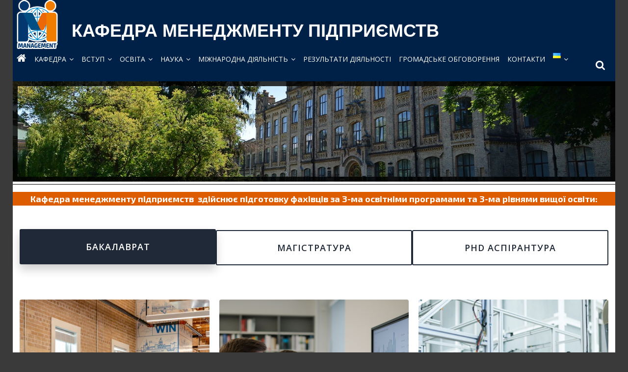

--- FILE ---
content_type: text/html; charset=UTF-8
request_url: https://kafedra.management.fmm.kpi.ua/main/?page_id=14131
body_size: 22863
content:
<!DOCTYPE html>
<html lang="uk">
<head>
			<meta charset="UTF-8" />
		<meta name="viewport" content="width=device-width, initial-scale=1">
		<link rel="profile" href="http://gmpg.org/xfn/11" />
		<title>КАФЕДРА МЕНЕДЖМЕНТУ ПІДПРИЄМСТВ, МЕНЕДЖМЕНТ, НТУУ КПІ ФММ ГОЛОВНА СТОРІНКА &#8211; КАФЕДРА МЕНЕДЖМЕНТУ ПІДПРИЄМСТВ</title>
<meta name='robots' content='max-image-preview:large' />
	<style>img:is([sizes="auto" i], [sizes^="auto," i]) { contain-intrinsic-size: 3000px 1500px }</style>
	<link rel="alternate" href="https://kafedra.management.fmm.kpi.ua/main/?page_id=14131" hreflang="uk" />
<link rel="alternate" href="https://kafedra.management.fmm.kpi.ua/main/?page_id=15254&#038;lang=en" hreflang="en" />
<link rel='dns-prefetch' href='//fonts.googleapis.com' />
<link rel="alternate" type="application/rss+xml" title="КАФЕДРА МЕНЕДЖМЕНТУ ПІДПРИЄМСТВ &raquo; стрічка" href="https://kafedra.management.fmm.kpi.ua/main/?feed=rss2" />
<link rel="alternate" type="application/rss+xml" title="КАФЕДРА МЕНЕДЖМЕНТУ ПІДПРИЄМСТВ &raquo; Канал коментарів" href="https://kafedra.management.fmm.kpi.ua/main/?feed=comments-rss2" />
<script type="text/javascript">
/* <![CDATA[ */
window._wpemojiSettings = {"baseUrl":"https:\/\/s.w.org\/images\/core\/emoji\/15.1.0\/72x72\/","ext":".png","svgUrl":"https:\/\/s.w.org\/images\/core\/emoji\/15.1.0\/svg\/","svgExt":".svg","source":{"concatemoji":"https:\/\/kafedra.management.fmm.kpi.ua\/main\/wp-includes\/js\/wp-emoji-release.min.js?ver=6.8.1"}};
/*! This file is auto-generated */
!function(i,n){var o,s,e;function c(e){try{var t={supportTests:e,timestamp:(new Date).valueOf()};sessionStorage.setItem(o,JSON.stringify(t))}catch(e){}}function p(e,t,n){e.clearRect(0,0,e.canvas.width,e.canvas.height),e.fillText(t,0,0);var t=new Uint32Array(e.getImageData(0,0,e.canvas.width,e.canvas.height).data),r=(e.clearRect(0,0,e.canvas.width,e.canvas.height),e.fillText(n,0,0),new Uint32Array(e.getImageData(0,0,e.canvas.width,e.canvas.height).data));return t.every(function(e,t){return e===r[t]})}function u(e,t,n){switch(t){case"flag":return n(e,"\ud83c\udff3\ufe0f\u200d\u26a7\ufe0f","\ud83c\udff3\ufe0f\u200b\u26a7\ufe0f")?!1:!n(e,"\ud83c\uddfa\ud83c\uddf3","\ud83c\uddfa\u200b\ud83c\uddf3")&&!n(e,"\ud83c\udff4\udb40\udc67\udb40\udc62\udb40\udc65\udb40\udc6e\udb40\udc67\udb40\udc7f","\ud83c\udff4\u200b\udb40\udc67\u200b\udb40\udc62\u200b\udb40\udc65\u200b\udb40\udc6e\u200b\udb40\udc67\u200b\udb40\udc7f");case"emoji":return!n(e,"\ud83d\udc26\u200d\ud83d\udd25","\ud83d\udc26\u200b\ud83d\udd25")}return!1}function f(e,t,n){var r="undefined"!=typeof WorkerGlobalScope&&self instanceof WorkerGlobalScope?new OffscreenCanvas(300,150):i.createElement("canvas"),a=r.getContext("2d",{willReadFrequently:!0}),o=(a.textBaseline="top",a.font="600 32px Arial",{});return e.forEach(function(e){o[e]=t(a,e,n)}),o}function t(e){var t=i.createElement("script");t.src=e,t.defer=!0,i.head.appendChild(t)}"undefined"!=typeof Promise&&(o="wpEmojiSettingsSupports",s=["flag","emoji"],n.supports={everything:!0,everythingExceptFlag:!0},e=new Promise(function(e){i.addEventListener("DOMContentLoaded",e,{once:!0})}),new Promise(function(t){var n=function(){try{var e=JSON.parse(sessionStorage.getItem(o));if("object"==typeof e&&"number"==typeof e.timestamp&&(new Date).valueOf()<e.timestamp+604800&&"object"==typeof e.supportTests)return e.supportTests}catch(e){}return null}();if(!n){if("undefined"!=typeof Worker&&"undefined"!=typeof OffscreenCanvas&&"undefined"!=typeof URL&&URL.createObjectURL&&"undefined"!=typeof Blob)try{var e="postMessage("+f.toString()+"("+[JSON.stringify(s),u.toString(),p.toString()].join(",")+"));",r=new Blob([e],{type:"text/javascript"}),a=new Worker(URL.createObjectURL(r),{name:"wpTestEmojiSupports"});return void(a.onmessage=function(e){c(n=e.data),a.terminate(),t(n)})}catch(e){}c(n=f(s,u,p))}t(n)}).then(function(e){for(var t in e)n.supports[t]=e[t],n.supports.everything=n.supports.everything&&n.supports[t],"flag"!==t&&(n.supports.everythingExceptFlag=n.supports.everythingExceptFlag&&n.supports[t]);n.supports.everythingExceptFlag=n.supports.everythingExceptFlag&&!n.supports.flag,n.DOMReady=!1,n.readyCallback=function(){n.DOMReady=!0}}).then(function(){return e}).then(function(){var e;n.supports.everything||(n.readyCallback(),(e=n.source||{}).concatemoji?t(e.concatemoji):e.wpemoji&&e.twemoji&&(t(e.twemoji),t(e.wpemoji)))}))}((window,document),window._wpemojiSettings);
/* ]]> */
</script>
<style id='wp-emoji-styles-inline-css' type='text/css'>

	img.wp-smiley, img.emoji {
		display: inline !important;
		border: none !important;
		box-shadow: none !important;
		height: 1em !important;
		width: 1em !important;
		margin: 0 0.07em !important;
		vertical-align: -0.1em !important;
		background: none !important;
		padding: 0 !important;
	}
</style>
<link rel='stylesheet' id='wp-block-library-css' href='https://kafedra.management.fmm.kpi.ua/main/wp-includes/css/dist/block-library/style.min.css?ver=6.8.1' type='text/css' media='all' />
<style id='wp-block-library-theme-inline-css' type='text/css'>
.wp-block-audio :where(figcaption){color:#555;font-size:13px;text-align:center}.is-dark-theme .wp-block-audio :where(figcaption){color:#ffffffa6}.wp-block-audio{margin:0 0 1em}.wp-block-code{border:1px solid #ccc;border-radius:4px;font-family:Menlo,Consolas,monaco,monospace;padding:.8em 1em}.wp-block-embed :where(figcaption){color:#555;font-size:13px;text-align:center}.is-dark-theme .wp-block-embed :where(figcaption){color:#ffffffa6}.wp-block-embed{margin:0 0 1em}.blocks-gallery-caption{color:#555;font-size:13px;text-align:center}.is-dark-theme .blocks-gallery-caption{color:#ffffffa6}:root :where(.wp-block-image figcaption){color:#555;font-size:13px;text-align:center}.is-dark-theme :root :where(.wp-block-image figcaption){color:#ffffffa6}.wp-block-image{margin:0 0 1em}.wp-block-pullquote{border-bottom:4px solid;border-top:4px solid;color:currentColor;margin-bottom:1.75em}.wp-block-pullquote cite,.wp-block-pullquote footer,.wp-block-pullquote__citation{color:currentColor;font-size:.8125em;font-style:normal;text-transform:uppercase}.wp-block-quote{border-left:.25em solid;margin:0 0 1.75em;padding-left:1em}.wp-block-quote cite,.wp-block-quote footer{color:currentColor;font-size:.8125em;font-style:normal;position:relative}.wp-block-quote:where(.has-text-align-right){border-left:none;border-right:.25em solid;padding-left:0;padding-right:1em}.wp-block-quote:where(.has-text-align-center){border:none;padding-left:0}.wp-block-quote.is-large,.wp-block-quote.is-style-large,.wp-block-quote:where(.is-style-plain){border:none}.wp-block-search .wp-block-search__label{font-weight:700}.wp-block-search__button{border:1px solid #ccc;padding:.375em .625em}:where(.wp-block-group.has-background){padding:1.25em 2.375em}.wp-block-separator.has-css-opacity{opacity:.4}.wp-block-separator{border:none;border-bottom:2px solid;margin-left:auto;margin-right:auto}.wp-block-separator.has-alpha-channel-opacity{opacity:1}.wp-block-separator:not(.is-style-wide):not(.is-style-dots){width:100px}.wp-block-separator.has-background:not(.is-style-dots){border-bottom:none;height:1px}.wp-block-separator.has-background:not(.is-style-wide):not(.is-style-dots){height:2px}.wp-block-table{margin:0 0 1em}.wp-block-table td,.wp-block-table th{word-break:normal}.wp-block-table :where(figcaption){color:#555;font-size:13px;text-align:center}.is-dark-theme .wp-block-table :where(figcaption){color:#ffffffa6}.wp-block-video :where(figcaption){color:#555;font-size:13px;text-align:center}.is-dark-theme .wp-block-video :where(figcaption){color:#ffffffa6}.wp-block-video{margin:0 0 1em}:root :where(.wp-block-template-part.has-background){margin-bottom:0;margin-top:0;padding:1.25em 2.375em}
</style>
<style id='classic-theme-styles-inline-css' type='text/css'>
/*! This file is auto-generated */
.wp-block-button__link{color:#fff;background-color:#32373c;border-radius:9999px;box-shadow:none;text-decoration:none;padding:calc(.667em + 2px) calc(1.333em + 2px);font-size:1.125em}.wp-block-file__button{background:#32373c;color:#fff;text-decoration:none}
</style>
<style id='otter-posts-grid-style-inline-css' type='text/css'>
.wp-block-themeisle-blocks-posts-grid{--text-align: initial;--vert-align: initial;--img-border-radius: 0;--img-box-shadow: none;--image-ratio: inherit;--border-width: 0;--text-color: inherit;--background-color: inherit;--background-overlay: #0000005e;--border-color: inherit;--border-radius: 0;--border-radius-start-start: 0;--border-radius-start-end: 0;--border-radius-end-start: 0;--border-radius-end-end: 0;--box-shadow: none;--content-gap: 10px;--img-width: 100%;--img-width-tablet: var( --img-width );--img-width-mobile: var( --img-width-tablet );--title-text-size: initial;--title-text-size-tablet: var( --title-text-size );--title-text-size-mobile: var( --title-text-size-tablet );--description-text-size: 16px;--description-text-size-tablet: var( --description-text-size );--description-text-size-mobile: var( --description-text-size-tablet );--meta-text-size: 14px;--meta-text-size-tablet: var( --meta-text-size );--meta-text-size-mobile: var( --meta-text-size-tablet );--column-gap: 30px;--column-gap-tablet: var( --column-gap );--column-gap-mobile: var( --column-gap-tablet );--row-gap: 30px;--row-gap-tablet: var( --row-gap );--row-gap-mobile: var( --row-gap-tablet );--content-padding: inherit;--content-padding-tablet: var( --content-padding );--content-padding-mobile: var( --content-padding-tablet );--pag-size: 16px;--pag-color: inherit;--pag-bg-color: transparent;--pag-color-hover: var(--pag-color);--pag-bg-color-hover: rgba(0,0,0,0.5);--pag-color-active: var(--pag-color);--pag-bg-color-active: rgba(0,0,0,0.1);--pag-border-color: transparent;--pag-border-color-hover: var(--pag-border-color);--pag-border-color-active: var(--pag-border-color);--pag-border-radius: 0;--pag-border-width: 0;--pag-padding: 5px 15px;--pag-gap: 5px;--pag-cont-margin: 10px 0 0 0;border:none}.wp-block-themeisle-blocks-posts-grid.has-dark-bg{--text-color: #fff}.wp-block-themeisle-blocks-posts-grid.is-style-boxed{--background-color: rgb( 240, 245, 250)}.wp-block-themeisle-blocks-posts-grid.is-style-boxed .o-posts-grid-post-body{padding:var(--content-padding, 20px)}.wp-block-themeisle-blocks-posts-grid.is-style-tiled .o-posts-grid-post-blog{background-color:var(--background-color);border-width:var(--border-width);border-style:solid;border-color:var(--border-color);border-radius:var(--border-radius);box-shadow:var(--box-shadow)}.wp-block-themeisle-blocks-posts-grid.is-style-tiled .o-featured-post{background-color:var(--background-color)}.wp-block-themeisle-blocks-posts-grid.is-style-tiled .o-featured-post .o-posts-grid-post-body{background:var(--background-overlay);border-radius:calc(var(--border-radius-start-start) - var(--border-width)) calc(var(--border-radius-start-end) - var(--border-width)) calc(var(--border-radius-end-start) - var(--border-width)) calc(var(--border-radius-end-end) - var(--border-width))}.wp-block-themeisle-blocks-posts-grid.is-style-tiled .o-posts-grid-post{width:100%;height:100%;display:flex;justify-content:center;align-items:end;background:var(--background-overlay);border-radius:calc(var(--border-radius-start-start) - var(--border-width)) calc(var(--border-radius-start-end) - var(--border-width)) calc(var(--border-radius-end-start) - var(--border-width)) calc(var(--border-radius-end-end) - var(--border-width))}.wp-block-themeisle-blocks-posts-grid.is-style-tiled .o-posts-grid-post .o-posts-grid-post-body,.wp-block-themeisle-blocks-posts-grid.is-style-tiled .o-featured-post .o-posts-grid-post-body{padding:var(--content-padding, 36px);color:var(--text-color, #fff)}.wp-block-themeisle-blocks-posts-grid.is-style-tiled .o-posts-grid-post .o-posts-grid-post-body .o-posts-grid-post-title a,.wp-block-themeisle-blocks-posts-grid.is-style-tiled .o-featured-post .o-posts-grid-post-body .o-posts-grid-post-title a{color:var(--text-color, #fff)}.wp-block-themeisle-blocks-posts-grid:not(.is-style-tiled) .o-posts-grid-post-blog .o-posts-grid-post{background:var(--background-color);border-width:var(--border-width);border-style:solid;border-color:var(--border-color);border-radius:var(--border-radius);box-shadow:var(--box-shadow)}.wp-block-themeisle-blocks-posts-grid:not(.is-style-tiled) .o-featured-container .o-featured-post{background-color:var(--background-color)}.wp-block-themeisle-blocks-posts-grid .is-grid{display:grid;column-gap:var(--column-gap);row-gap:var(--row-gap)}.wp-block-themeisle-blocks-posts-grid .is-list{display:flex;flex-wrap:wrap;row-gap:var(--row-gap)}.wp-block-themeisle-blocks-posts-grid .is-grid.o-posts-grid-columns-2{grid-template-columns:auto auto}.wp-block-themeisle-blocks-posts-grid .is-grid.o-posts-grid-columns-3{grid-template-columns:auto auto auto}.wp-block-themeisle-blocks-posts-grid .is-grid.o-posts-grid-columns-4{grid-template-columns:auto auto auto auto}.wp-block-themeisle-blocks-posts-grid .is-grid.o-posts-grid-columns-5{grid-template-columns:auto auto auto auto auto}.wp-block-themeisle-blocks-posts-grid .is-list .o-posts-grid-post{display:flex}.wp-block-themeisle-blocks-posts-grid .is-list .o-posts-grid-post .o-posts-grid-post-image{flex-basis:33.33%;padding-right:20px}.wp-block-themeisle-blocks-posts-grid .is-list .o-posts-grid-post .o-posts-grid-post-image a{height:100%}.wp-block-themeisle-blocks-posts-grid .is-list .o-posts-grid-post .o-posts-grid-post-image img{height:100%}.wp-block-themeisle-blocks-posts-grid .is-list .o-posts-grid-post .o-posts-grid-post-body{flex-basis:66.66%}.wp-block-themeisle-blocks-posts-grid .is-list .o-posts-grid-post .o-posts-grid-post-body.is-full{flex-basis:100%}.wp-block-themeisle-blocks-posts-grid .o-posts-grid-post-blog{width:100%;position:relative;display:inline-block;border:0;position:relative;word-wrap:break-word;background-clip:border-box}.wp-block-themeisle-blocks-posts-grid .o-posts-grid-post-blog .o-posts-grid-post{overflow:hidden}.wp-block-themeisle-blocks-posts-grid .o-posts-grid-post-image{position:relative;display:flex;justify-content:center;align-items:center}.wp-block-themeisle-blocks-posts-grid .o-posts-grid-post-image a{width:var(--img-width);max-width:100%;text-align:var(--text-align)}.wp-block-themeisle-blocks-posts-grid .o-posts-grid-post-image img{width:var(--img-width);max-width:100%;height:auto;border-radius:5px;border-radius:var(--img-border-radius);box-shadow:var(--img-box-shadow);object-fit:cover;object-position:center center;aspect-ratio:var(--image-ratio)}.wp-block-themeisle-blocks-posts-grid .o-posts-grid-post-body{display:flex;flex-direction:column;justify-content:var(--vert-align);padding-bottom:15px;text-align:var(--text-align);padding:var(--content-padding);gap:var(--content-gap)}.wp-block-themeisle-blocks-posts-grid .o-posts-grid-post-body .o-posts-grid-post-category{font-size:var(--meta-text-size);color:var(--text-color);text-transform:capitalize;margin:0}.wp-block-themeisle-blocks-posts-grid .o-posts-grid-post-body .o-posts-grid-post-category a{font-size:var(--meta-text-size);color:var(--text-color)}.wp-block-themeisle-blocks-posts-grid .o-posts-grid-post-body .o-posts-grid-post-title{margin:0;line-height:1.25em}.wp-block-themeisle-blocks-posts-grid .o-posts-grid-post-body .o-posts-grid-post-title a{text-decoration:none;transition:all .15s ease 0s;font-size:var(--title-text-size);color:var(--text-color)}.wp-block-themeisle-blocks-posts-grid .o-posts-grid-post-body .o-posts-grid-post-title a:hover{text-decoration:underline}.wp-block-themeisle-blocks-posts-grid .o-posts-grid-post-body .o-posts-grid-post-meta{font-size:var(--meta-text-size);color:var(--text-color);margin:0}.wp-block-themeisle-blocks-posts-grid .o-posts-grid-post-body .o-posts-grid-post-meta a{font-size:var(--meta-text-size);color:var(--text-color)}.wp-block-themeisle-blocks-posts-grid .o-posts-grid-post-body .o-posts-grid-post-description{margin:0}.wp-block-themeisle-blocks-posts-grid .o-posts-grid-post-body .o-posts-grid-post-description p{margin:0px;font-size:var(--description-text-size);color:var(--text-color)}.wp-block-themeisle-blocks-posts-grid .o-posts-grid-post-body .o-posts-grid-post-description .read-more{font-size:var(--description-text-size);color:var(--text-color);display:block;margin:0;margin-top:calc(var(--content-gap)/2)}.wp-block-themeisle-blocks-posts-grid .o-featured-container{display:flex}.wp-block-themeisle-blocks-posts-grid .o-featured-container .o-featured-post{width:100%;border-width:var(--border-width);border-style:solid;border-color:var(--border-color);border-radius:var(--border-radius);box-shadow:var(--box-shadow);margin-bottom:var(--row-gap)}.wp-block-themeisle-blocks-posts-grid .o-featured-container .o-featured-post .o-posts-grid-post-image a{width:100%}.wp-block-themeisle-blocks-posts-grid .o-featured-container .o-featured-post .o-posts-grid-post-image a img{width:100%;height:250px;object-fit:cover;object-position:center center;aspect-ratio:var(--image-ratio)}.wp-block-themeisle-blocks-posts-grid .o-posts-grid-pag{display:flex;flex-direction:row;flex-wrap:wrap;justify-content:center;align-items:baseline;width:100%;gap:var(--pag-gap);color:var(--pag-color);font-size:var(--pag-size);margin:var(--pag-cont-margin)}.wp-block-themeisle-blocks-posts-grid .o-posts-grid-pag .page-numbers:not(.dots){background-color:var(--pag-bg-color);border-color:var(--pag-border-color);border-radius:var(--pag-border-radius);border-width:var(--pag-border-width);padding:var(--pag-padding);text-decoration:none;color:inherit;border-style:solid;box-sizing:border-box;text-align:center;margin:0}.wp-block-themeisle-blocks-posts-grid .o-posts-grid-pag .page-numbers:not(.dots):hover{background-color:var(--pag-bg-color-hover);border-color:var(--pag-border-color-hover);color:var(--pag-color-hover)}.wp-block-themeisle-blocks-posts-grid .o-posts-grid-pag .page-numbers:not(.dots)[aria-current=page]{background-color:var(--pag-bg-color-active);border-color:var(--pag-border-color-active);color:var(--pag-color-active)}@media(max-width: 960px){.o-posts-grid-post-image img{width:min(var(--img-width),100%)}}@media(min-width: 600px)and (max-width: 960px){.wp-block-themeisle-blocks-posts-grid .is-grid.o-posts-grid-columns-4,.wp-block-themeisle-blocks-posts-grid .is-grid.o-posts-grid-columns-5{grid-template-columns:auto auto auto}.wp-block-themeisle-blocks-posts-grid .is-grid .o-posts-grid-post-blog{min-width:33%}.wp-block-themeisle-blocks-posts-grid .o-posts-grid-post-image a{width:var(--img-width-tablet)}.wp-block-themeisle-blocks-posts-grid .o-posts-grid-post-image img{width:var(--img-width-tablet)}.wp-block-themeisle-blocks-posts-grid.is-style-boxed .o-posts-grid-post-body{padding:var(--content-padding-tablet, 20px)}.wp-block-themeisle-blocks-posts-grid .is-list{row-gap:var(--row-gap-tablet)}.wp-block-themeisle-blocks-posts-grid .o-posts-grid-post-body{padding:var(--content-padding-tablet)}.wp-block-themeisle-blocks-posts-grid .o-posts-grid-post-body .o-posts-grid-post-category{font-size:var(--meta-text-size-tablet)}.wp-block-themeisle-blocks-posts-grid .o-posts-grid-post-body .o-posts-grid-post-meta{font-size:var(--meta-text-size-tablet)}.wp-block-themeisle-blocks-posts-grid .o-posts-grid-post-body .o-posts-grid-post-title a{font-size:var(--title-text-size-tablet)}.wp-block-themeisle-blocks-posts-grid .o-posts-grid-post-body .o-posts-grid-post-description p{font-size:var(--description-text-size-tablet)}.wp-block-themeisle-blocks-posts-grid .o-posts-grid-post-body .o-posts-grid-post-description .read-more{font-size:var(--description-text-size-tablet)}.wp-block-themeisle-blocks-posts-grid .is-grid{column-gap:var(--column-gap-tablet);row-gap:var(--row-gap-tablet)}.wp-block-themeisle-blocks-posts-grid .o-featured-container .o-featured-post{margin-bottom:var(--row-gap-tablet)}}@media(max-width: 600px){.wp-block-themeisle-blocks-posts-grid .is-grid{grid-template-columns:auto}.wp-block-themeisle-blocks-posts-grid .is-grid.o-posts-grid-columns-2,.wp-block-themeisle-blocks-posts-grid .is-grid.o-posts-grid-columns-3,.wp-block-themeisle-blocks-posts-grid .is-grid.o-posts-grid-columns-4,.wp-block-themeisle-blocks-posts-grid .is-grid.o-posts-grid-columns-5{grid-template-columns:auto}.wp-block-themeisle-blocks-posts-grid .is-list .o-posts-grid-post{flex-direction:column;padding:10px}.wp-block-themeisle-blocks-posts-grid .is-list .o-posts-grid-post .o-posts-grid-post-image{flex-basis:100%;padding:0}.wp-block-themeisle-blocks-posts-grid .is-list .o-posts-grid-post .o-posts-grid-post-body{flex-basis:100%;padding:0}.wp-block-themeisle-blocks-posts-grid .o-posts-grid-post-image a{width:var(--img-width-mobile)}.wp-block-themeisle-blocks-posts-grid .o-posts-grid-post-image img{width:var(--img-width-mobile)}.wp-block-themeisle-blocks-posts-grid.is-style-boxed .o-posts-grid-post-body{padding:var(--content-padding-mobile, 20px)}.wp-block-themeisle-blocks-posts-grid .is-list{row-gap:var(--row-gap-mobile)}.wp-block-themeisle-blocks-posts-grid .o-posts-grid-post-body{padding:var(--content-padding-mobile)}.wp-block-themeisle-blocks-posts-grid .o-posts-grid-post-body .o-posts-grid-post-category{font-size:var(--meta-text-size-mobile)}.wp-block-themeisle-blocks-posts-grid .o-posts-grid-post-body .o-posts-grid-post-meta{font-size:var(--meta-text-size-mobile)}.wp-block-themeisle-blocks-posts-grid .o-posts-grid-post-body .o-posts-grid-post-title a{font-size:var(--title-text-size-mobile)}.wp-block-themeisle-blocks-posts-grid .o-posts-grid-post-body .o-posts-grid-post-description p{font-size:var(--description-text-size-mobile)}.wp-block-themeisle-blocks-posts-grid .o-posts-grid-post-body .o-posts-grid-post-description .read-more{font-size:var(--description-text-size-mobile)}.wp-block-themeisle-blocks-posts-grid .is-grid{column-gap:var(--column-gap-mobile);row-gap:var(--row-gap-mobile)}.wp-block-themeisle-blocks-posts-grid .o-featured-container .o-featured-post{margin-bottom:var(--row-gap-mobile)}}/*# sourceMappingURL=style.css.map */

</style>
<style id='global-styles-inline-css' type='text/css'>
:root{--wp--preset--aspect-ratio--square: 1;--wp--preset--aspect-ratio--4-3: 4/3;--wp--preset--aspect-ratio--3-4: 3/4;--wp--preset--aspect-ratio--3-2: 3/2;--wp--preset--aspect-ratio--2-3: 2/3;--wp--preset--aspect-ratio--16-9: 16/9;--wp--preset--aspect-ratio--9-16: 9/16;--wp--preset--color--black: #000000;--wp--preset--color--cyan-bluish-gray: #abb8c3;--wp--preset--color--white: #ffffff;--wp--preset--color--pale-pink: #f78da7;--wp--preset--color--vivid-red: #cf2e2e;--wp--preset--color--luminous-vivid-orange: #ff6900;--wp--preset--color--luminous-vivid-amber: #fcb900;--wp--preset--color--light-green-cyan: #7bdcb5;--wp--preset--color--vivid-green-cyan: #00d084;--wp--preset--color--pale-cyan-blue: #8ed1fc;--wp--preset--color--vivid-cyan-blue: #0693e3;--wp--preset--color--vivid-purple: #9b51e0;--wp--preset--gradient--vivid-cyan-blue-to-vivid-purple: linear-gradient(135deg,rgba(6,147,227,1) 0%,rgb(155,81,224) 100%);--wp--preset--gradient--light-green-cyan-to-vivid-green-cyan: linear-gradient(135deg,rgb(122,220,180) 0%,rgb(0,208,130) 100%);--wp--preset--gradient--luminous-vivid-amber-to-luminous-vivid-orange: linear-gradient(135deg,rgba(252,185,0,1) 0%,rgba(255,105,0,1) 100%);--wp--preset--gradient--luminous-vivid-orange-to-vivid-red: linear-gradient(135deg,rgba(255,105,0,1) 0%,rgb(207,46,46) 100%);--wp--preset--gradient--very-light-gray-to-cyan-bluish-gray: linear-gradient(135deg,rgb(238,238,238) 0%,rgb(169,184,195) 100%);--wp--preset--gradient--cool-to-warm-spectrum: linear-gradient(135deg,rgb(74,234,220) 0%,rgb(151,120,209) 20%,rgb(207,42,186) 40%,rgb(238,44,130) 60%,rgb(251,105,98) 80%,rgb(254,248,76) 100%);--wp--preset--gradient--blush-light-purple: linear-gradient(135deg,rgb(255,206,236) 0%,rgb(152,150,240) 100%);--wp--preset--gradient--blush-bordeaux: linear-gradient(135deg,rgb(254,205,165) 0%,rgb(254,45,45) 50%,rgb(107,0,62) 100%);--wp--preset--gradient--luminous-dusk: linear-gradient(135deg,rgb(255,203,112) 0%,rgb(199,81,192) 50%,rgb(65,88,208) 100%);--wp--preset--gradient--pale-ocean: linear-gradient(135deg,rgb(255,245,203) 0%,rgb(182,227,212) 50%,rgb(51,167,181) 100%);--wp--preset--gradient--electric-grass: linear-gradient(135deg,rgb(202,248,128) 0%,rgb(113,206,126) 100%);--wp--preset--gradient--midnight: linear-gradient(135deg,rgb(2,3,129) 0%,rgb(40,116,252) 100%);--wp--preset--font-size--small: 13px;--wp--preset--font-size--medium: 20px;--wp--preset--font-size--large: 36px;--wp--preset--font-size--x-large: 42px;--wp--preset--spacing--20: 0.44rem;--wp--preset--spacing--30: 0.67rem;--wp--preset--spacing--40: 1rem;--wp--preset--spacing--50: 1.5rem;--wp--preset--spacing--60: 2.25rem;--wp--preset--spacing--70: 3.38rem;--wp--preset--spacing--80: 5.06rem;--wp--preset--shadow--natural: 6px 6px 9px rgba(0, 0, 0, 0.2);--wp--preset--shadow--deep: 12px 12px 50px rgba(0, 0, 0, 0.4);--wp--preset--shadow--sharp: 6px 6px 0px rgba(0, 0, 0, 0.2);--wp--preset--shadow--outlined: 6px 6px 0px -3px rgba(255, 255, 255, 1), 6px 6px rgba(0, 0, 0, 1);--wp--preset--shadow--crisp: 6px 6px 0px rgba(0, 0, 0, 1);}:where(.is-layout-flex){gap: 0.5em;}:where(.is-layout-grid){gap: 0.5em;}body .is-layout-flex{display: flex;}.is-layout-flex{flex-wrap: wrap;align-items: center;}.is-layout-flex > :is(*, div){margin: 0;}body .is-layout-grid{display: grid;}.is-layout-grid > :is(*, div){margin: 0;}:where(.wp-block-columns.is-layout-flex){gap: 2em;}:where(.wp-block-columns.is-layout-grid){gap: 2em;}:where(.wp-block-post-template.is-layout-flex){gap: 1.25em;}:where(.wp-block-post-template.is-layout-grid){gap: 1.25em;}.has-black-color{color: var(--wp--preset--color--black) !important;}.has-cyan-bluish-gray-color{color: var(--wp--preset--color--cyan-bluish-gray) !important;}.has-white-color{color: var(--wp--preset--color--white) !important;}.has-pale-pink-color{color: var(--wp--preset--color--pale-pink) !important;}.has-vivid-red-color{color: var(--wp--preset--color--vivid-red) !important;}.has-luminous-vivid-orange-color{color: var(--wp--preset--color--luminous-vivid-orange) !important;}.has-luminous-vivid-amber-color{color: var(--wp--preset--color--luminous-vivid-amber) !important;}.has-light-green-cyan-color{color: var(--wp--preset--color--light-green-cyan) !important;}.has-vivid-green-cyan-color{color: var(--wp--preset--color--vivid-green-cyan) !important;}.has-pale-cyan-blue-color{color: var(--wp--preset--color--pale-cyan-blue) !important;}.has-vivid-cyan-blue-color{color: var(--wp--preset--color--vivid-cyan-blue) !important;}.has-vivid-purple-color{color: var(--wp--preset--color--vivid-purple) !important;}.has-black-background-color{background-color: var(--wp--preset--color--black) !important;}.has-cyan-bluish-gray-background-color{background-color: var(--wp--preset--color--cyan-bluish-gray) !important;}.has-white-background-color{background-color: var(--wp--preset--color--white) !important;}.has-pale-pink-background-color{background-color: var(--wp--preset--color--pale-pink) !important;}.has-vivid-red-background-color{background-color: var(--wp--preset--color--vivid-red) !important;}.has-luminous-vivid-orange-background-color{background-color: var(--wp--preset--color--luminous-vivid-orange) !important;}.has-luminous-vivid-amber-background-color{background-color: var(--wp--preset--color--luminous-vivid-amber) !important;}.has-light-green-cyan-background-color{background-color: var(--wp--preset--color--light-green-cyan) !important;}.has-vivid-green-cyan-background-color{background-color: var(--wp--preset--color--vivid-green-cyan) !important;}.has-pale-cyan-blue-background-color{background-color: var(--wp--preset--color--pale-cyan-blue) !important;}.has-vivid-cyan-blue-background-color{background-color: var(--wp--preset--color--vivid-cyan-blue) !important;}.has-vivid-purple-background-color{background-color: var(--wp--preset--color--vivid-purple) !important;}.has-black-border-color{border-color: var(--wp--preset--color--black) !important;}.has-cyan-bluish-gray-border-color{border-color: var(--wp--preset--color--cyan-bluish-gray) !important;}.has-white-border-color{border-color: var(--wp--preset--color--white) !important;}.has-pale-pink-border-color{border-color: var(--wp--preset--color--pale-pink) !important;}.has-vivid-red-border-color{border-color: var(--wp--preset--color--vivid-red) !important;}.has-luminous-vivid-orange-border-color{border-color: var(--wp--preset--color--luminous-vivid-orange) !important;}.has-luminous-vivid-amber-border-color{border-color: var(--wp--preset--color--luminous-vivid-amber) !important;}.has-light-green-cyan-border-color{border-color: var(--wp--preset--color--light-green-cyan) !important;}.has-vivid-green-cyan-border-color{border-color: var(--wp--preset--color--vivid-green-cyan) !important;}.has-pale-cyan-blue-border-color{border-color: var(--wp--preset--color--pale-cyan-blue) !important;}.has-vivid-cyan-blue-border-color{border-color: var(--wp--preset--color--vivid-cyan-blue) !important;}.has-vivid-purple-border-color{border-color: var(--wp--preset--color--vivid-purple) !important;}.has-vivid-cyan-blue-to-vivid-purple-gradient-background{background: var(--wp--preset--gradient--vivid-cyan-blue-to-vivid-purple) !important;}.has-light-green-cyan-to-vivid-green-cyan-gradient-background{background: var(--wp--preset--gradient--light-green-cyan-to-vivid-green-cyan) !important;}.has-luminous-vivid-amber-to-luminous-vivid-orange-gradient-background{background: var(--wp--preset--gradient--luminous-vivid-amber-to-luminous-vivid-orange) !important;}.has-luminous-vivid-orange-to-vivid-red-gradient-background{background: var(--wp--preset--gradient--luminous-vivid-orange-to-vivid-red) !important;}.has-very-light-gray-to-cyan-bluish-gray-gradient-background{background: var(--wp--preset--gradient--very-light-gray-to-cyan-bluish-gray) !important;}.has-cool-to-warm-spectrum-gradient-background{background: var(--wp--preset--gradient--cool-to-warm-spectrum) !important;}.has-blush-light-purple-gradient-background{background: var(--wp--preset--gradient--blush-light-purple) !important;}.has-blush-bordeaux-gradient-background{background: var(--wp--preset--gradient--blush-bordeaux) !important;}.has-luminous-dusk-gradient-background{background: var(--wp--preset--gradient--luminous-dusk) !important;}.has-pale-ocean-gradient-background{background: var(--wp--preset--gradient--pale-ocean) !important;}.has-electric-grass-gradient-background{background: var(--wp--preset--gradient--electric-grass) !important;}.has-midnight-gradient-background{background: var(--wp--preset--gradient--midnight) !important;}.has-small-font-size{font-size: var(--wp--preset--font-size--small) !important;}.has-medium-font-size{font-size: var(--wp--preset--font-size--medium) !important;}.has-large-font-size{font-size: var(--wp--preset--font-size--large) !important;}.has-x-large-font-size{font-size: var(--wp--preset--font-size--x-large) !important;}
:where(.wp-block-post-template.is-layout-flex){gap: 1.25em;}:where(.wp-block-post-template.is-layout-grid){gap: 1.25em;}
:where(.wp-block-columns.is-layout-flex){gap: 2em;}:where(.wp-block-columns.is-layout-grid){gap: 2em;}
:root :where(.wp-block-pullquote){font-size: 1.5em;line-height: 1.6;}
</style>
<link rel='stylesheet' id='hover-effects-css' href='https://kafedra.management.fmm.kpi.ua/main/wp-content/plugins/hover-effects/asset/css/hover.css?ver=2.1' type='text/css' media='all' />
<link rel='stylesheet' id='super-rss-reader-css' href='https://kafedra.management.fmm.kpi.ua/main/wp-content/plugins/super-rss-reader/public/css/style.min.css?ver=4.0.1' type='text/css' media='all' />
<link rel='stylesheet' id='wpsm_tabs_r-font-awesome-front-css' href='https://kafedra.management.fmm.kpi.ua/main/wp-content/plugins/tabs-responsive/assets/css/font-awesome/css/font-awesome.min.css?ver=6.8.1' type='text/css' media='all' />
<link rel='stylesheet' id='wpsm_tabs_r_bootstrap-front-css' href='https://kafedra.management.fmm.kpi.ua/main/wp-content/plugins/tabs-responsive/assets/css/bootstrap-front.css?ver=6.8.1' type='text/css' media='all' />
<link rel='stylesheet' id='wpsm_tabs_r_animate-css' href='https://kafedra.management.fmm.kpi.ua/main/wp-content/plugins/tabs-responsive/assets/css/animate.css?ver=6.8.1' type='text/css' media='all' />
<link rel='stylesheet' id='googlefonts-css' href='https://fonts.googleapis.com/css?family=Exo+2:400&subset=latin' type='text/css' media='all' />
<link rel='stylesheet' id='colormag_style-css' href='https://kafedra.management.fmm.kpi.ua/main/wp-content/themes/colormag/style.css?ver=2.0.5.1' type='text/css' media='all' />
<style id='colormag_style-inline-css' type='text/css'>
.colormag-button,blockquote,button,input[type=reset],input[type=button],input[type=submit],#masthead.colormag-header-clean #site-navigation.main-small-navigation .menu-toggle,.fa.search-top:hover,#masthead.colormag-header-classic #site-navigation.main-small-navigation .menu-toggle,.main-navigation ul li.focus > a,#masthead.colormag-header-classic .main-navigation ul ul.sub-menu li.focus > a,.home-icon.front_page_on,.main-navigation a:hover,.main-navigation ul li ul li a:hover,.main-navigation ul li ul li:hover>a,.main-navigation ul li.current-menu-ancestor>a,.main-navigation ul li.current-menu-item ul li a:hover,.main-navigation ul li.current-menu-item>a,.main-navigation ul li.current_page_ancestor>a,.main-navigation ul li.current_page_item>a,.main-navigation ul li:hover>a,.main-small-navigation li a:hover,.site-header .menu-toggle:hover,#masthead.colormag-header-classic .main-navigation ul ul.sub-menu li:hover > a,#masthead.colormag-header-classic .main-navigation ul ul.sub-menu li.current-menu-ancestor > a,#masthead.colormag-header-classic .main-navigation ul ul.sub-menu li.current-menu-item > a,#masthead .main-small-navigation li:hover > a,#masthead .main-small-navigation li.current-page-ancestor > a,#masthead .main-small-navigation li.current-menu-ancestor > a,#masthead .main-small-navigation li.current-page-item > a,#masthead .main-small-navigation li.current-menu-item > a,.main-small-navigation .current-menu-item>a,.main-small-navigation .current_page_item > a,.promo-button-area a:hover,#content .wp-pagenavi .current,#content .wp-pagenavi a:hover,.format-link .entry-content a,.pagination span,.comments-area .comment-author-link span,#secondary .widget-title span,.footer-widgets-area .widget-title span,.colormag-footer--classic .footer-widgets-area .widget-title span::before,.advertisement_above_footer .widget-title span,#content .post .article-content .above-entry-meta .cat-links a,.page-header .page-title span,.entry-meta .post-format i,.more-link,.no-post-thumbnail,.widget_featured_slider .slide-content .above-entry-meta .cat-links a,.widget_highlighted_posts .article-content .above-entry-meta .cat-links a,.widget_featured_posts .article-content .above-entry-meta .cat-links a,.widget_featured_posts .widget-title span,.widget_slider_area .widget-title span,.widget_beside_slider .widget-title span,.wp-block-quote,.wp-block-quote.is-style-large,.wp-block-quote.has-text-align-right{background-color:#002147;}#site-title a,.next a:hover,.previous a:hover,.social-links i.fa:hover,a,#masthead.colormag-header-clean .social-links li:hover i.fa,#masthead.colormag-header-classic .social-links li:hover i.fa,#masthead.colormag-header-clean .breaking-news .newsticker a:hover,#masthead.colormag-header-classic .breaking-news .newsticker a:hover,#masthead.colormag-header-classic #site-navigation .fa.search-top:hover,#masthead.colormag-header-classic #site-navigation.main-navigation .random-post a:hover .fa-random,.dark-skin #masthead.colormag-header-classic #site-navigation.main-navigation .home-icon:hover .fa,#masthead .main-small-navigation li:hover > .sub-toggle i,.better-responsive-menu #masthead .main-small-navigation .sub-toggle.active .fa,#masthead.colormag-header-classic .main-navigation .home-icon a:hover .fa,.pagination a span:hover,#content .comments-area a.comment-edit-link:hover,#content .comments-area a.comment-permalink:hover,#content .comments-area article header cite a:hover,.comments-area .comment-author-link a:hover,.comment .comment-reply-link:hover,.nav-next a,.nav-previous a,.footer-widgets-area a:hover,a#scroll-up i,#content .post .article-content .entry-title a:hover,.entry-meta .byline i,.entry-meta .cat-links i,.entry-meta a,.post .entry-title a:hover,.search .entry-title a:hover,.entry-meta .comments-link a:hover,.entry-meta .edit-link a:hover,.entry-meta .posted-on a:hover,.entry-meta .tag-links a:hover,.single #content .tags a:hover,.post-box .entry-meta .cat-links a:hover,.post-box .entry-meta .posted-on a:hover,.post.post-box .entry-title a:hover,.widget_featured_slider .slide-content .below-entry-meta .byline a:hover,.widget_featured_slider .slide-content .below-entry-meta .comments a:hover,.widget_featured_slider .slide-content .below-entry-meta .posted-on a:hover,.widget_featured_slider .slide-content .entry-title a:hover,.byline a:hover,.comments a:hover,.edit-link a:hover,.posted-on a:hover,.tag-links a:hover,.widget_highlighted_posts .article-content .below-entry-meta .byline a:hover,.widget_highlighted_posts .article-content .below-entry-meta .comments a:hover,.widget_highlighted_posts .article-content .below-entry-meta .posted-on a:hover,.widget_highlighted_posts .article-content .entry-title a:hover,.widget_featured_posts .article-content .entry-title a:hover,.related-posts-main-title .fa,.single-related-posts .article-content .entry-title a:hover{color:#002147;}#site-navigation{border-top-color:#002147;}#masthead.colormag-header-classic .main-navigation ul ul.sub-menu li:hover,#masthead.colormag-header-classic .main-navigation ul ul.sub-menu li.current-menu-ancestor,#masthead.colormag-header-classic .main-navigation ul ul.sub-menu li.current-menu-item,#masthead.colormag-header-classic #site-navigation .menu-toggle,#masthead.colormag-header-classic #site-navigation .menu-toggle:hover,#masthead.colormag-header-classic .main-navigation ul > li:hover > a,#masthead.colormag-header-classic .main-navigation ul > li.current-menu-item > a,#masthead.colormag-header-classic .main-navigation ul > li.current-menu-ancestor > a,#masthead.colormag-header-classic .main-navigation ul li.focus > a,.promo-button-area a:hover,.pagination a span:hover{border-color:#002147;}#secondary .widget-title,.footer-widgets-area .widget-title,.advertisement_above_footer .widget-title,.page-header .page-title,.widget_featured_posts .widget-title,.widget_slider_area .widget-title,.widget_beside_slider .widget-title{border-bottom-color:#002147;}@media (max-width:768px){.better-responsive-menu .sub-toggle{background-color:#000329;}}
</style>
<link rel='stylesheet' id='colormag-fontawesome-css' href='https://kafedra.management.fmm.kpi.ua/main/wp-content/themes/colormag/fontawesome/css/font-awesome.min.css?ver=2.0.5.1' type='text/css' media='all' />
<link rel='stylesheet' id='colormag_googlefonts-css' href='//fonts.googleapis.com/css?family=Open+Sans%3A400%2C600&#038;ver=2.0.5.1' type='text/css' media='all' />
<link rel="stylesheet" type="text/css" href="https://kafedra.management.fmm.kpi.ua/main/wp-content/plugins/smart-slider-3/Public/SmartSlider3/Application/Frontend/Assets/dist/smartslider.min.css?ver=5b52c66b" media="all">
<style data-related="n2-ss-4">div#n2-ss-4 .n2-ss-slider-1{display:grid;position:relative;}div#n2-ss-4 .n2-ss-slider-2{display:grid;position:relative;overflow:hidden;padding:0px 0px 0px 0px;border:0px solid RGBA(62,62,62,1);border-radius:0px;background-clip:padding-box;background-repeat:repeat;background-position:50% 50%;background-size:cover;background-attachment:scroll;z-index:1;}div#n2-ss-4:not(.n2-ss-loaded) .n2-ss-slider-2{background-image:none !important;}div#n2-ss-4 .n2-ss-slider-3{display:grid;grid-template-areas:'cover';position:relative;overflow:hidden;z-index:10;}div#n2-ss-4 .n2-ss-slider-3 > *{grid-area:cover;}div#n2-ss-4 .n2-ss-slide-backgrounds,div#n2-ss-4 .n2-ss-slider-3 > .n2-ss-divider{position:relative;}div#n2-ss-4 .n2-ss-slide-backgrounds{z-index:10;}div#n2-ss-4 .n2-ss-slide-backgrounds > *{overflow:hidden;}div#n2-ss-4 .n2-ss-slide-background{transform:translateX(-100000px);}div#n2-ss-4 .n2-ss-slider-4{place-self:center;position:relative;width:100%;height:100%;z-index:20;display:grid;grid-template-areas:'slide';}div#n2-ss-4 .n2-ss-slider-4 > *{grid-area:slide;}div#n2-ss-4.n2-ss-full-page--constrain-ratio .n2-ss-slider-4{height:auto;}div#n2-ss-4 .n2-ss-slide{display:grid;place-items:center;grid-auto-columns:100%;position:relative;z-index:20;-webkit-backface-visibility:hidden;transform:translateX(-100000px);}div#n2-ss-4 .n2-ss-slide{perspective:1500px;}div#n2-ss-4 .n2-ss-slide-active{z-index:21;}.n2-ss-background-animation{position:absolute;top:0;left:0;width:100%;height:100%;z-index:3;}div#n2-ss-4 .n-uc-MwOqTKed19Uw-inner{--n2bgimage:URL("//kafedra.management.fmm.kpi.ua/main/wp-content/uploads/2025/04/Головний_корпус_КПІ_№1.jpg");background-position:50% 50%,50% 45%;}div#n2-ss-4 .n2-ss-slide-limiter{max-width:1440px;}div#n2-ss-4 .n-uc-myYgZQ6FMFFW{padding:10px 10px 10px 10px}div#n2-ss-4 .n-uc-MwOqTKed19Uw-inner{padding:10px 30px 0px 30px;justify-content:center}div#n2-ss-4 .n-uc-MwOqTKed19Uw{align-self:center;}@media (min-width: 1200px){div#n2-ss-4 [data-hide-desktopportrait="1"]{display: none !important;}}@media (orientation: landscape) and (max-width: 1199px) and (min-width: 901px),(orientation: portrait) and (max-width: 1199px) and (min-width: 701px){div#n2-ss-4 [data-hide-tabletportrait="1"]{display: none !important;}}@media (orientation: landscape) and (max-width: 900px),(orientation: portrait) and (max-width: 700px){div#n2-ss-4 .n-uc-MwOqTKed19Uw-inner{padding:10px 10px 10px 10px}div#n2-ss-4 [data-hide-mobileportrait="1"]{display: none !important;}}</style>
<script>(function(){this._N2=this._N2||{_r:[],_d:[],r:function(){this._r.push(arguments)},d:function(){this._d.push(arguments)}}}).call(window);</script><script src="https://kafedra.management.fmm.kpi.ua/main/wp-content/plugins/smart-slider-3/Public/SmartSlider3/Application/Frontend/Assets/dist/n2.min.js?ver=5b52c66b" defer async></script>
<script src="https://kafedra.management.fmm.kpi.ua/main/wp-content/plugins/smart-slider-3/Public/SmartSlider3/Application/Frontend/Assets/dist/smartslider-frontend.min.js?ver=5b52c66b" defer async></script>
<script src="https://kafedra.management.fmm.kpi.ua/main/wp-content/plugins/smart-slider-3/Public/SmartSlider3/Slider/SliderType/Simple/Assets/dist/ss-simple.min.js?ver=5b52c66b" defer async></script>
<script>_N2.r('documentReady',function(){_N2.r(["documentReady","smartslider-frontend","ss-simple"],function(){new _N2.SmartSliderSimple('n2-ss-4',{"admin":false,"background.video.mobile":1,"loadingTime":2000,"alias":{"id":0,"smoothScroll":0,"slideSwitch":0,"scroll":1},"align":"normal","isDelayed":0,"responsive":{"mediaQueries":{"all":false,"desktopportrait":["(min-width: 1200px)"],"tabletportrait":["(orientation: landscape) and (max-width: 1199px) and (min-width: 901px)","(orientation: portrait) and (max-width: 1199px) and (min-width: 701px)"],"mobileportrait":["(orientation: landscape) and (max-width: 900px)","(orientation: portrait) and (max-width: 700px)"]},"base":{"slideOuterWidth":1440,"slideOuterHeight":240,"sliderWidth":1440,"sliderHeight":240,"slideWidth":1440,"slideHeight":240},"hideOn":{"desktopLandscape":false,"desktopPortrait":false,"tabletLandscape":false,"tabletPortrait":false,"mobileLandscape":false,"mobilePortrait":false},"onResizeEnabled":true,"type":"fullwidth","sliderHeightBasedOn":"real","focusUser":1,"focusEdge":"auto","breakpoints":[{"device":"tabletPortrait","type":"max-screen-width","portraitWidth":1199,"landscapeWidth":1199},{"device":"mobilePortrait","type":"max-screen-width","portraitWidth":700,"landscapeWidth":900}],"enabledDevices":{"desktopLandscape":0,"desktopPortrait":1,"tabletLandscape":0,"tabletPortrait":1,"mobileLandscape":0,"mobilePortrait":1},"sizes":{"desktopPortrait":{"width":1440,"height":240,"max":3000,"min":1200},"tabletPortrait":{"width":701,"height":116,"customHeight":false,"max":1199,"min":701},"mobilePortrait":{"width":320,"height":53,"customHeight":false,"max":900,"min":320}},"overflowHiddenPage":0,"focus":{"offsetTop":"#wpadminbar","offsetBottom":""}},"controls":{"mousewheel":0,"touch":0,"keyboard":1,"blockCarouselInteraction":1},"playWhenVisible":1,"playWhenVisibleAt":0.5,"lazyLoad":0,"lazyLoadNeighbor":0,"blockrightclick":0,"maintainSession":0,"autoplay":{"enabled":0,"start":1,"duration":8000,"autoplayLoop":1,"allowReStart":0,"pause":{"click":1,"mouse":"0","mediaStarted":1},"resume":{"click":0,"mouse":"0","mediaEnded":1,"slidechanged":0},"interval":1,"intervalModifier":"loop","intervalSlide":"current"},"perspective":1500,"layerMode":{"playOnce":0,"playFirstLayer":1,"mode":"skippable","inAnimation":"mainInEnd"},"bgAnimations":0,"mainanimation":{"type":"horizontal","duration":800,"delay":0,"ease":"easeOutQuad","shiftedBackgroundAnimation":0},"carousel":1,"initCallbacks":function(){}})})});</script><script type="text/javascript" src="https://kafedra.management.fmm.kpi.ua/main/wp-includes/js/jquery/jquery.min.js?ver=3.7.1" id="jquery-core-js"></script>
<script type="text/javascript" src="https://kafedra.management.fmm.kpi.ua/main/wp-includes/js/jquery/jquery-migrate.min.js?ver=3.4.1" id="jquery-migrate-js"></script>
<script type="text/javascript" src="https://kafedra.management.fmm.kpi.ua/main/wp-content/plugins/super-rss-reader/public/js/jquery.easy-ticker.min.js?ver=4.0.1" id="jquery-easy-ticker-js"></script>
<script type="text/javascript" src="https://kafedra.management.fmm.kpi.ua/main/wp-content/plugins/super-rss-reader/public/js/script.min.js?ver=4.0.1" id="super-rss-reader-js"></script>
<!--[if lte IE 8]>
<script type="text/javascript" src="https://kafedra.management.fmm.kpi.ua/main/wp-content/themes/colormag/js/html5shiv.min.js?ver=2.0.5.1" id="html5-js"></script>
<![endif]-->
<link rel="https://api.w.org/" href="https://kafedra.management.fmm.kpi.ua/main/index.php?rest_route=/" /><link rel="alternate" title="JSON" type="application/json" href="https://kafedra.management.fmm.kpi.ua/main/index.php?rest_route=/wp/v2/pages/14131" /><link rel="EditURI" type="application/rsd+xml" title="RSD" href="https://kafedra.management.fmm.kpi.ua/main/xmlrpc.php?rsd" />
<meta name="generator" content="WordPress 6.8.1" />
<link rel="canonical" href="https://kafedra.management.fmm.kpi.ua/main/?page_id=14131" />
<link rel='shortlink' href='https://kafedra.management.fmm.kpi.ua/main/?p=14131' />
<link rel="alternate" title="oEmbed (JSON)" type="application/json+oembed" href="https://kafedra.management.fmm.kpi.ua/main/index.php?rest_route=%2Foembed%2F1.0%2Fembed&#038;url=https%3A%2F%2Fkafedra.management.fmm.kpi.ua%2Fmain%2F%3Fpage_id%3D14131" />
<link rel="alternate" title="oEmbed (XML)" type="text/xml+oembed" href="https://kafedra.management.fmm.kpi.ua/main/index.php?rest_route=%2Foembed%2F1.0%2Fembed&#038;url=https%3A%2F%2Fkafedra.management.fmm.kpi.ua%2Fmain%2F%3Fpage_id%3D14131&#038;format=xml" />
<style type='text/css' media='screen'>
	p{ font-family:"Exo 2", arial, sans-serif;}
</style>
<!-- fonts delivered by Wordpress Google Fonts, a plugin by Adrian3.com --><link rel="icon" href="https://kafedra.management.fmm.kpi.ua/main/wp-content/uploads/2021/12/cropped-logo_site_9-32x32.png" sizes="32x32" />
<link rel="icon" href="https://kafedra.management.fmm.kpi.ua/main/wp-content/uploads/2021/12/cropped-logo_site_9-192x192.png" sizes="192x192" />
<link rel="apple-touch-icon" href="https://kafedra.management.fmm.kpi.ua/main/wp-content/uploads/2021/12/cropped-logo_site_9-180x180.png" />
<meta name="msapplication-TileImage" content="https://kafedra.management.fmm.kpi.ua/main/wp-content/uploads/2021/12/cropped-logo_site_9-270x270.png" />
		<style type="text/css" id="wp-custom-css">
			#page {
    max-width: 5640px; 
	margin: 0px auto;
padding: 0px 2vw;
}
@media (max-width: 4100px) {
  #primary, #secondary {
	width: 100%; padding: 0px 0px  }
} 

.inner-wrap {
	max-width: 5640px;
width: 100%}


#header-logo-image {
    width: 120px;
}

element.style #site-title {font-size: 20px; line-height: 1.0}

element.style #header-left-section {float:left}
element.style #header-text {float:left}

@media screen and (min-width: 1024px) {
#main {min-height: 600px}
}
@media screen and (max-width: 1024px) {
 #header-text {display: none}
 #header-logo-image {
    width: 40px; float: left;
 }
 #site-title a {font-size: 20px}
	#header-left-section {padding-left: 50%}
 }



.elementor-section.elementor-section-boxed > .elementor-container {
	max-width: 5640px; }


#secondary {
	display: none
}

#header-right-section {
	display: none
}

/* #header-text-nav-container {
	max-height: 140px
} */

#masthead.colormag-header-clean #site-navigation .inner-wrap 
{background-color: #002147;}

.main-content-section {
    padding-top: 0px;
}

#masthead.colormag-header-clean #site-navigation .inner-wrap a:hover
{background-color: #ec6605;}

.main-navigation .sub-menu, .main-navigation .children 
{background-color: #002147} 

#masthead.colormag-header-clean #header-text-nav-wrap 
{background-color: #002147}

.colormag-footer--classic .footer-socket-wrapper {}

.footer-widgets-area 
{background-color: #002147}

.footer-socket-wrapper {display: none}

#masthead.colormag-header-clean #header-text-nav-wrap 
{padding: 0}

.widget_featured_slider .slide-content .entry-title
{font-size: 4vw; font-weight: bolder;}  


#site-title a
{color: #ffffff}

#header-text
{padding-top: 2%; float: none}

#main {
    padding-top: 0px;
}

#masthead.colormag-header-clean .main-navigation a {padding: 8px }


#content .post .article-content {padding-left: 10vw; padding-right: 10vw}

.wp-block-separator {margin-bottom: 15px; margin-top: 5px}

.wp-container-3 {margin-bottom: 0px;}

#comments {display: none}
#content .below-entry-meta {display: none}

.elementor-post__meta-data {display: none}

body.custom-background {
    background-color: #3a3a3a;
}

.above-entry-meta {display: none}

.featured-image {display: none}

.byline {display: none}

.article-content .entry-title {display: none}

.default-wp-page.clearfix
{display: none}

.tg-fourth-footer-widget {
	width: 50%;}

#site-title {font-weight: bold; font-family: Arial; font-size: 60px
}
.post .entry-content a:hover {color: #FF4500}

.su-tabs-pane {
	font-size: 16px; color: #000}
.su-tabs-pane li {
	font-size: 16px; color: #000}
.has-medium-font-size {
	font-size: 16px;}
.entry-content li {
    font-size: 16px;}
.su-tabs-pane {
	 font-size: 16px; color: #000}
.wp-block-table {font-size: 18px; color: #000}

.widget_featured_slider .slide-content .entry-title a {background: #002147; font-size: 3vw; text-align: center}
.widget_featured_slider .slide-content .entry-title a:hover {background: white}
.widget_featured_slider .slide-content {text-align: center}

.shrink-text {
  font-size: 3vw; /* Adjust the value as needed */
  white-space: nowrap;
  overflow: hidden;
  text-overflow: ellipsis;
}
		</style>
		</head>

<body class="wp-singular page-template page-template-page-templates page-template-page-builder page-template-page-templatespage-builder-php page page-id-14131 custom-background wp-custom-logo wp-embed-responsive wp-theme-colormag right-sidebar wide better-responsive-menu">

		<div id="page" class="hfeed site">
				<a class="skip-link screen-reader-text" href="#main">Перейти до вмісту</a>
				<header id="masthead" class="site-header clearfix colormag-header-clean">
				<div id="header-text-nav-container" class="clearfix">
		
		<div class="inner-wrap">
			<div id="header-text-nav-wrap" class="clearfix">

				<div id="header-left-section">
											<div id="header-logo-image">
							<a href="https://kafedra.management.fmm.kpi.ua/main/" class="custom-logo-link" rel="home"><img width="100" height="100" src="https://kafedra.management.fmm.kpi.ua/main/wp-content/uploads/2021/12/logo_site_9.png" class="custom-logo" alt="КАФЕДРА МЕНЕДЖМЕНТУ ПІДПРИЄМСТВ" decoding="async" /></a>						</div><!-- #header-logo-image -->
						
					<div id="header-text" class="">
													<h3 id="site-title">
								<a href="https://kafedra.management.fmm.kpi.ua/main/" title="КАФЕДРА МЕНЕДЖМЕНТУ ПІДПРИЄМСТВ" rel="home">КАФЕДРА МЕНЕДЖМЕНТУ ПІДПРИЄМСТВ</a>
							</h3>
						
											</div><!-- #header-text -->
				</div><!-- #header-left-section -->

				<div id="header-right-section">
									</div><!-- #header-right-section -->

			</div><!-- #header-text-nav-wrap -->
		</div><!-- .inner-wrap -->

		
		<nav id="site-navigation" class="main-navigation clearfix" role="navigation">
			<div class="inner-wrap clearfix">
				
					<div class="home-icon">
						<a href="https://kafedra.management.fmm.kpi.ua/main/"
						   title="КАФЕДРА МЕНЕДЖМЕНТУ ПІДПРИЄМСТВ"
						>
							<i class="fa fa-home"></i>
						</a>
					</div>
				
									<div class="search-random-icons-container">
													<div class="top-search-wrap">
								<i class="fa fa-search search-top"></i>
								<div class="search-form-top">
									
<form action="https://kafedra.management.fmm.kpi.ua/main/" class="search-form searchform clearfix" method="get" role="search">

	<div class="search-wrap">
		<input type="search"
		       class="s field"
		       name="s"
		       value=""
		       placeholder="Пошук"
		/>

		<button class="search-icon" type="submit"></button>
	</div>

<input type="hidden" name="lang" value="uk" /></form><!-- .searchform -->
								</div>
							</div>
											</div>
				
				<p class="menu-toggle"></p>
				<div class="menu-primary-container"><ul id="menu-%d0%b3%d0%be%d0%bb%d0%be%d0%b2%d0%bd%d0%b5-%d0%bc%d0%b5%d0%bd%d1%8e" class="menu"><li id="menu-item-556" class="menu-item menu-item-type-custom menu-item-object-custom menu-item-has-children menu-item-556"><a href="#">КАФЕДРА</a>
<ul class="sub-menu">
	<li id="menu-item-557" class="menu-item menu-item-type-custom menu-item-object-custom menu-item-557"><a href="https://kafedra.management.fmm.kpi.ua/main/?p=3591">ПРО КАФЕДРУ</a></li>
	<li id="menu-item-559" class="menu-item menu-item-type-custom menu-item-object-custom menu-item-has-children menu-item-559"><a href="#">КОЛЕКТИВ КАФЕДРИ</a>
	<ul class="sub-menu">
		<li id="menu-item-1605" class="menu-item menu-item-type-custom menu-item-object-custom menu-item-1605"><a href="https://kafedra.management.fmm.kpi.ua/main/?page_id=378">ВИКЛАДАЧІ</a></li>
		<li id="menu-item-4118" class="menu-item menu-item-type-custom menu-item-object-custom menu-item-4118"><a href="https://kafedra.management.fmm.kpi.ua/main/?p=4119">АСПІРАНТИ</a></li>
		<li id="menu-item-2002" class="menu-item menu-item-type-custom menu-item-object-custom menu-item-2002"><a href="https://kafedra.management.fmm.kpi.ua/main/?p=1862">ІНФ-МЕТОД ГРУПА</a></li>
	</ul>
</li>
	<li id="menu-item-558" class="menu-item menu-item-type-custom menu-item-object-custom menu-item-558"><a href="https://kafedra.management.fmm.kpi.ua/main/?p=4140">НАПРЯМИ ПІДГОТОВКИ</a></li>
	<li id="menu-item-3120" class="menu-item menu-item-type-post_type menu-item-object-post menu-item-3120"><a href="https://kafedra.management.fmm.kpi.ua/main/?p=3117">УСТАНОВЧІ ДОКУМЕНТИ</a></li>
	<li id="menu-item-13167" class="menu-item menu-item-type-post_type menu-item-object-post menu-item-13167"><a href="https://kafedra.management.fmm.kpi.ua/main/?p=13139">СКРИНЬКА ДОВІРИ</a></li>
</ul>
</li>
<li id="menu-item-575" class="menu-item menu-item-type-custom menu-item-object-custom menu-item-has-children menu-item-575"><a href="#">ВСТУП</a>
<ul class="sub-menu">
	<li id="menu-item-12322" class="menu-item menu-item-type-post_type menu-item-object-post menu-item-12322"><a href="https://kafedra.management.fmm.kpi.ua/main/?p=12320">АБІТУРІЄНТУ</a></li>
	<li id="menu-item-576" class="menu-item menu-item-type-custom menu-item-object-custom menu-item-576"><a href="https://kafedra.management.fmm.kpi.ua/main/?p=3703">ВСТУП НА 1-Й КУРС</a></li>
	<li id="menu-item-577" class="menu-item menu-item-type-custom menu-item-object-custom menu-item-577"><a href="https://kafedra.management.fmm.kpi.ua/main/?p=3803">ВСТУП ДО МАГІСТРАТУРИ</a></li>
	<li id="menu-item-578" class="menu-item menu-item-type-custom menu-item-object-custom menu-item-578"><a href="https://kafedra.management.fmm.kpi.ua/main/?p=3905">ВСТУП НА PhD</a></li>
</ul>
</li>
<li id="menu-item-564" class="menu-item menu-item-type-custom menu-item-object-custom menu-item-has-children menu-item-564"><a href="#">ОСВІТА</a>
<ul class="sub-menu">
	<li id="menu-item-5343" class="menu-item menu-item-type-custom menu-item-object-custom menu-item-5343"><a href="https://kafedra.management.fmm.kpi.ua/main/?p=5345">БАКАЛАВР</a></li>
	<li id="menu-item-5344" class="menu-item menu-item-type-custom menu-item-object-custom menu-item-5344"><a href="https://kafedra.management.fmm.kpi.ua/main/?p=5362">МАГІСТР</a></li>
	<li id="menu-item-1617" class="menu-item menu-item-type-custom menu-item-object-custom menu-item-1617"><a href="https://kafedra.management.fmm.kpi.ua/main/?p=7563">АСПІРАНТ</a></li>
	<li id="menu-item-6274" class="menu-item menu-item-type-custom menu-item-object-custom menu-item-6274"><a href="https://kafedra.management.fmm.kpi.ua/main/?p=4897">НАВЧАЛЬНА ДОКУМЕНТАЦІЯ</a></li>
	<li id="menu-item-4269" class="menu-item menu-item-type-custom menu-item-object-custom menu-item-4269"><a href="http://roz.kpi.ua/">РОЗКЛАД</a></li>
</ul>
</li>
<li id="menu-item-597" class="menu-item menu-item-type-custom menu-item-object-custom menu-item-has-children menu-item-597"><a href="#">НАУКА</a>
<ul class="sub-menu">
	<li id="menu-item-4668" class="menu-item menu-item-type-post_type menu-item-object-post menu-item-4668"><a href="https://kafedra.management.fmm.kpi.ua/main/?p=4648">ДОСЛІДЖЕННЯ</a></li>
	<li id="menu-item-4667" class="menu-item menu-item-type-post_type menu-item-object-post menu-item-4667"><a href="https://kafedra.management.fmm.kpi.ua/main/?p=4650">ПІДГОТОВКА НАУКОВИХ КАДРІВ</a></li>
	<li id="menu-item-4666" class="menu-item menu-item-type-post_type menu-item-object-post menu-item-4666"><a href="https://kafedra.management.fmm.kpi.ua/main/?p=4651">ОЛІМПІАДИ</a></li>
	<li id="menu-item-4665" class="menu-item menu-item-type-post_type menu-item-object-post menu-item-4665"><a href="https://kafedra.management.fmm.kpi.ua/main/?p=4652">КОНКУРСИ НАУКОВИХ РОБІТ</a></li>
	<li id="menu-item-4664" class="menu-item menu-item-type-post_type menu-item-object-post menu-item-4664"><a href="https://kafedra.management.fmm.kpi.ua/main/?p=4656">КОНФЕРЕНЦІЇ</a></li>
	<li id="menu-item-4663" class="menu-item menu-item-type-post_type menu-item-object-post menu-item-4663"><a href="https://kafedra.management.fmm.kpi.ua/main/?p=4657">СЕМІНАРИ</a></li>
	<li id="menu-item-4662" class="menu-item menu-item-type-post_type menu-item-object-post menu-item-4662"><a href="https://kafedra.management.fmm.kpi.ua/main/?p=4658">НАУКОВІ ГУРТКИ</a></li>
</ul>
</li>
<li id="menu-item-591" class="menu-item menu-item-type-custom menu-item-object-custom menu-item-has-children menu-item-591"><a href="#">МІЖНАРОДНА ДІЯЛЬНІСТЬ</a>
<ul class="sub-menu">
	<li id="menu-item-15064" class="menu-item menu-item-type-custom menu-item-object-custom menu-item-15064"><a href="https://kafedra.management.fmm.kpi.ua/main/?p=15052">TANDEM-UA-DE</a></li>
	<li id="menu-item-593" class="menu-item menu-item-type-custom menu-item-object-custom menu-item-593"><a href="https://kafedra.management.fmm.kpi.ua/main/?p=894">МІЖНАРОДНА ДІЯЛЬНІСТЬ ВИКЛАДАЧІВ</a></li>
	<li id="menu-item-592" class="menu-item menu-item-type-custom menu-item-object-custom menu-item-592"><a href="https://kafedra.management.fmm.kpi.ua/main/?p=893">МІЖНАРОДНА МОБІЛЬНІСТЬ</a></li>
	<li id="menu-item-594" class="menu-item menu-item-type-custom menu-item-object-custom menu-item-594"><a href="https://kafedra.management.fmm.kpi.ua/main/?p=1043">ДОСВІД СТУДЕНТІВ</a></li>
	<li id="menu-item-5824" class="menu-item menu-item-type-post_type menu-item-object-post menu-item-5824"><a href="https://kafedra.management.fmm.kpi.ua/main/?p=5821">ДОСВІД АСПІРАНТІВ</a></li>
	<li id="menu-item-596" class="menu-item menu-item-type-custom menu-item-object-custom menu-item-596"><a href="https://kafedra.management.fmm.kpi.ua/main/?p=895">ПРОЄКТИ ERASMUS+</a></li>
</ul>
</li>
<li id="menu-item-4186" class="menu-item menu-item-type-custom menu-item-object-custom menu-item-4186"><a href="https://kafedra.management.fmm.kpi.ua/main/?p=4278">РЕЗУЛЬТАТИ ДІЯЛЬНОСТІ</a></li>
<li id="menu-item-4353" class="menu-item menu-item-type-post_type menu-item-object-post menu-item-4353"><a href="https://kafedra.management.fmm.kpi.ua/main/?p=4347">ГРОМАДСЬКЕ ОБГОВОРЕННЯ</a></li>
<li id="menu-item-1871" class="menu-item menu-item-type-custom menu-item-object-custom menu-item-1871"><a href="https://kafedra.management.fmm.kpi.ua/main/?p=1866">КОНТАКТИ</a></li>
<li id="menu-item-1801" class="pll-parent-menu-item menu-item menu-item-type-custom menu-item-object-custom current-menu-parent menu-item-has-children menu-item-1801"><a href="#pll_switcher"><img src="[data-uri]" alt="Українська" width="16" height="11" style="width: 16px; height: 11px;" /></a>
<ul class="sub-menu">
	<li id="menu-item-1801-uk" class="lang-item lang-item-19 lang-item-uk current-lang lang-item-first menu-item menu-item-type-custom menu-item-object-custom menu-item-1801-uk"><a href="https://kafedra.management.fmm.kpi.ua/main/?page_id=14131" hreflang="uk" lang="uk"><img src="[data-uri]" alt="Українська" width="16" height="11" style="width: 16px; height: 11px;" /></a></li>
	<li id="menu-item-1801-en" class="lang-item lang-item-22 lang-item-en menu-item menu-item-type-custom menu-item-object-custom menu-item-1801-en"><a href="https://kafedra.management.fmm.kpi.ua/main/?page_id=15254&#038;lang=en" hreflang="en-GB" lang="en-GB"><img src="[data-uri]" alt="English" width="16" height="11" style="width: 16px; height: 11px;" /></a></li>
</ul>
</li>
</ul></div>
			</div>
		</nav>

				</div><!-- #header-text-nav-container -->
				</header><!-- #masthead -->
				<div id="main" class="clearfix">
				<div class="inner-wrap clearfix">
		
	<div id="primary">
		<div id="content" class="pagebuilder-content clearfix">
			<div class="n2-section-smartslider fitvidsignore  n2_clear" data-ssid="4"><div id="n2-ss-4-align" class="n2-ss-align"><div class="n2-padding"><div id="n2-ss-4" data-creator="Smart Slider 3" data-responsive="fullwidth" class="n2-ss-slider n2-ow n2-has-hover n2notransition  ">
        <div class="n2-ss-slider-1 n2_ss__touch_element n2-ow">
            <div class="n2-ss-slider-2 n2-ow">
                                                <div class="n2-ss-slider-3 n2-ow">

                    <div class="n2-ss-slide-backgrounds n2-ow-all"><div class="n2-ss-slide-background" data-public-id="1" data-mode="fill"><div class="n2-ss-slide-background-image" data-blur="0" data-opacity="20" data-x="50" data-y="50" data-alt="" data-title="" style="opacity:0.2"><picture class="skip-lazy" data-skip-lazy="1"><img decoding="async" src="https://kafedra.management.fmm.kpi.ua/main/wp-content/uploads/2025/04/Головний_корпус_КПІ_№1.jpg" alt="" title="" loading="lazy" class="skip-lazy" data-skip-lazy="1"></picture></div><div data-color="RGBA(0,0,0,1)" style="background-color: RGBA(0,0,0,1);" class="n2-ss-slide-background-color"></div></div></div>                    <div class="n2-ss-slider-4 n2-ow">
                        <svg xmlns="http://www.w3.org/2000/svg" viewBox="0 0 1440 240" data-related-device="desktopPortrait" class="n2-ow n2-ss-preserve-size n2-ss-preserve-size--slider n2-ss-slide-limiter"></svg><div data-first="1" data-slide-duration="0" data-id="8" data-slide-public-id="1" data-title="ГОЛОВНИЙ СЛАЙД" class="n2-ss-slide n2-ow  n2-ss-slide-8"><div role="note" class="n2-ss-slide--focus" tabindex="-1">ГОЛОВНИЙ СЛАЙД</div><div class="n2-ss-layers-container n2-ss-slide-limiter n2-ow"><div class="n2-ss-layer n2-ow n-uc-myYgZQ6FMFFW" data-sstype="slide" data-pm="default"><div class="n2-ss-layer n2-ow n-uc-MwOqTKed19Uw" data-pm="default" data-sstype="content" data-hasbackground="1"><div class="n2-ss-section-main-content n2-ss-layer-with-background n2-ss-layer-content n2-ow n-uc-MwOqTKed19Uw-inner"></div></div></div></div></div>                    </div>

                                    </div>
            </div>
        </div>
        </div><ss3-loader></ss3-loader></div></div><div class="n2_clear"></div></div>


<hr class="wp-block-separator has-text-color has-black-color has-alpha-channel-opacity has-black-background-color has-background is-style-wide"/>



<p class="has-text-align-center has-white-color has-text-color has-background" style="background-color:#dd5c00"><strong><strong>Кафедра менеджменту підприємств&nbsp;&nbsp;здійснює підготовку фахівців <strong>за 3-ма освітніми програмами та 3-ма</strong> рівнями вищої освіти:</strong></strong></p>



<!-- START KPI FINAL BLOCK -->
<style>
  /* 1. Main Container */
  .kpi-wrapper {
    max-width: 1200px;
    margin: 50px auto;
    font-family: 'Helvetica Neue', Helvetica, Arial, sans-serif;
  }

  /* 2. Navigation Buttons - Pronounced & Wide */
  .kpi-nav-container {
    display: flex;
    justify-content: space-between; /* Spreads them out */
    gap: 10px;
    margin-bottom: 40px;
  }

  .kpi-big-btn {
    flex: 1; /* This makes all buttons equal width and wide */
    background: transparent;
    border: 2px solid #1f2937;
    color: #1f2937;
    padding: 20px 10px;
    font-size: 18px; /* Larger text */
    font-weight: 800; 
    text-transform: uppercase;
    letter-spacing: 1px;
    cursor: pointer;
    transition: all 0.3s ease;
    text-align: center;
  }

  /* Hover State */
  .kpi-big-btn:hover {
    background-color: #f3f4f6;
  }

  /* Active State (Selected Tab) */
  .kpi-big-btn.active {
    background-color: #1f2937;
    color: #ffffff;
    box-shadow: 0 10px 20px rgba(0,0,0,0.2);
    transform: translateY(-2px);
  }

  /* Responsive: stack buttons on mobile */
  @media (max-width: 768px) {
    .kpi-nav-container {
      flex-direction: column;
    }
  }

  /* 3. Content Area & Grid */
  .kpi-tab-pane {
    display: none;
    opacity: 0;
    transition: opacity 0.5s ease;
  }

  .kpi-tab-pane.show {
    display: grid;
    /* 
       This magic line makes the grid responsive:
       - If there are 3 items (Bachelor), they fit side-by-side.
       - If there is 1 item (Master/PhD), it stretches full width.
    */
    grid-template-columns: repeat(auto-fit, minmax(350px, 1fr));
    gap: 20px;
    animation: slideUpFade 0.6s forwards;
  }

  @keyframes slideUpFade {
    from { opacity: 0; transform: translateY(20px); }
    to { opacity: 1; transform: translateY(0); }
  }

  /* 4. Cards Styling */
  .kpi-image-card {
    position: relative;
    height: 400px; /* Tall and impressive */
    overflow: hidden;
    cursor: pointer;
    display: block; 
    text-decoration: none;
    border-radius: 4px; /* Slight rounding */
  }

  /* The Image itself */
  .kpi-image-bg {
    width: 100%;
    height: 100%;
    object-fit: cover;
    transition: transform 0.8s ease;
  }

  .kpi-image-card:hover .kpi-image-bg {
    transform: scale(1.05); /* Smooth zoom */
  }

  /* Gradient Overlay */
  .kpi-overlay {
    position: absolute;
    inset: 0;
    background: linear-gradient(to top, rgba(0,0,0,0.9) 0%, rgba(0,0,0,0.2) 60%, transparent 100%);
    display: flex;
    flex-direction: column;
    justify-content: flex-end;
    padding: 40px;
  }

  /* Text Styling */
  .kpi-card-title {
    color: white;
    font-size: 24px;
    font-weight: 700;
    line-height: 1.2;
    margin: 0 0 5px 0;
    text-transform: uppercase;
    text-shadow: 0 2px 10px rgba(0,0,0,0.5);
  }

  .kpi-card-subtitle {
    color: #e5e7eb;
    font-size: 14px;
    font-weight: 500;
    opacity: 0.8;
    margin-bottom: 5px;
    text-transform: uppercase;
    letter-spacing: 1px;
  }

  /* Yellow accent line */
  .kpi-accent-line {
    width: 0;
    height: 4px;
    background-color: #fbbf24; 
    margin-top: 20px;
    transition: width 0.4s ease;
  }

  .kpi-image-card:hover .kpi-accent-line {
    width: 80px;
  }
</style>

<div class="kpi-wrapper">

  <!-- NAVIGATION -->
  <div class="kpi-nav-container">
    <button class="kpi-big-btn active" onclick="switchKpiTab(event, 'tab-bachelor')">Бакалаврат</button>
    <button class="kpi-big-btn" onclick="switchKpiTab(event, 'tab-master')">Магістратура</button>
    <button class="kpi-big-btn" onclick="switchKpiTab(event, 'tab-phd')">PhD Аспірантура</button>
  </div>

  <!-- CONTENT -->
  <div class="kpi-content-area">

    <!-- 1. BACHELOR (3 Items) -->
    <div id="tab-bachelor" class="kpi-tab-pane show">
      
      <!-- Item 1 -->
      <a href="https://kafedra.management.fmm.kpi.ua/main/?p=15444" class="kpi-image-card">
        <img decoding="async" src="https://images.unsplash.com/photo-1556761175-5973dc0f32e7?auto=format&#038;fit=crop&#038;q=80&#038;w=800" class="kpi-image-bg" alt="Business Admin">
        <div class="kpi-overlay">
          <p class="kpi-card-subtitle">Програма</p>
          <h3 class="kpi-card-title">Менеджмент і бізнес-адміністрування</h3>
          <div class="kpi-accent-line"></div>
        </div>
      </a>

      <!-- Item 2 -->
      <a href="https://kafedra.management.fmm.kpi.ua/main/?p=13796" class="kpi-image-card">
        <img decoding="async" src="https://kafedra.management.fmm.kpi.ua/main/wp-content/uploads/2026/01/Digital_economy.png?auto=format&#038;fit=crop&#038;q=80&#038;w=800" class="kpi-image-bg" alt="Digital Economy">
        <div class="kpi-overlay">
          <p class="kpi-card-subtitle">Програма</p>
          <h3 class="kpi-card-title">ЦИФРОВА ЕКОНОМІКА ТА МЕНЕДЖМЕНТ</h3>
          <div class="kpi-accent-line"></div>
        </div>
      </a>

      <!-- Item 3 -->
      <a href="https://kafedra.management.fmm.kpi.ua/main/?p=13890" class="kpi-image-card">
        <img decoding="async" src="https://images.unsplash.com/photo-1581091226825-a6a2a5aee158?auto=format&#038;fit=crop&#038;q=80&#038;w=800" class="kpi-image-bg" alt="Engineering">
        <div class="kpi-overlay">
          <p class="kpi-card-subtitle">Програма</p>
          <h3 class="kpi-card-title">МЕНЕДЖМЕНТ ТА ІНЖЕНЕРІЯ ВИРОБНИЦТВА</h3>
          <div class="kpi-accent-line"></div>
        </div>
      </a>

    </div>

    <!-- 2. MASTER (1 Item - Will be WIDE) -->
    <div id="tab-master" class="kpi-tab-pane">
      <a href="https://kafedra.management.fmm.kpi.ua/main/?p=4181" class="kpi-image-card">
        <img decoding="async" src="https://kafedra.management.fmm.kpi.ua/main/wp-content/uploads/2026/01/January-07-2026-12_50PM.png?auto=format&#038;fit=crop&#038;q=80&#038;w=1200" class="kpi-image-bg" alt="Master MBA">
        <div class="kpi-overlay">
          <p class="kpi-card-subtitle">Магістр</p>
          <h3 class="kpi-card-title">Менеджмент і бізнес-адміністрування</h3>
          <div class="kpi-accent-line"></div>
        </div>
      </a>
    </div>

    <!-- 3. PHD (1 Item - Will be WIDE) -->
    <div id="tab-phd" class="kpi-tab-pane">
       <a href="https://kafedra.management.fmm.kpi.ua/main/?p=15450" class="kpi-image-card">
        <img decoding="async" src="https://images.unsplash.com/photo-1532619675605-1ede6c2ed2b0?auto=format&#038;fit=crop&#038;q=80&#038;w=1200" class="kpi-image-bg" alt="PhD Science">
        <div class="kpi-overlay">
          <p class="kpi-card-subtitle">PhD Дослідження</p>
          <h3 class="kpi-card-title">Менеджмент</h3>
          <div class="kpi-accent-line"></div>
        </div>
      </a>
    </div>

  </div>
</div>

<script>
  function switchKpiTab(evt, tabId) {
    // Hide all tabs
    const panes = document.getElementsByClassName("kpi-tab-pane");
    for (let i = 0; i < panes.length; i++) {
      panes[i].classList.remove("show");
      panes[i].style.display = "none";
    }

    // Deactivate all buttons
    const btns = document.getElementsByClassName("kpi-big-btn");
    for (let i = 0; i < btns.length; i++) {
      btns[i].classList.remove("active");
    }

    // Show selected tab
    const selected = document.getElementById(tabId);
    selected.style.display = "grid";
    setTimeout(() => {
        selected.classList.add("show");
    }, 10);

    // Activate button
    evt.currentTarget.classList.add("active");
  }
</script>
<!-- END KPI FINAL BLOCK -->



<hr class="wp-block-separator has-text-color has-black-color has-alpha-channel-opacity has-black-background-color has-background is-style-wide"/>



<p class="has-text-align-center has-white-color has-text-color has-background" style="background-color:#dd5c00"><strong>СЕРТИФІКАТИ ПРО АКРЕДИТАЦІЮ ОСВІТНІХ ПРОГРАМ</strong></p>



<style>
    /* 1. LAYOUT: Three images in one row, Centered, Max 1200px */
    .cert-row {
        display: flex;
        flex-wrap: wrap;
        justify-content: space-between;
        gap: 20px;
        
        /* NEW: Center and limit width */
        max-width: 1200px;
        margin: 0 auto 40px auto; 
        padding: 0 10px; /* Prevents edge touching on mobile */
    }

    .cert-item {
        flex: 1;              /* Equal width */
        min-width: 200px;     /* Responsive handling */
        text-align: center;
    }

    /* 2. IMAGE STYLES & HOVER EFFECT */
    .cert-item img {
        width: 100%;
        height: 360px;        /* Fixed height for uniformity */
        object-fit: contain;  /* Keeps whole image visible */
        cursor: pointer;      /* Hand icon on hover */
        transition: all 0.3s ease; /* Smooth hover animation for scale AND shadow */
        
        /* NEW: Shadow Effect */
        box-shadow: 0 8px 20px rgba(0,0,0,0.15);
        border-radius: 4px; /* Optional: tiny rounding for elegance */
    }

    .cert-item img:hover {
        transform: scale(1.05); /* Grow effect */
        
        /* NEW: Deeper shadow on hover */
        box-shadow: 0 15px 35px rgba(0,0,0,0.3);
    }

    /* 3. POPUP (LIGHTBOX) STYLES */
    #full-screen-modal {
        display: none;       /* Hidden by default */
        position: fixed;     /* Sticks to screen, not div */
        z-index: 9999999;    /* Highest priority */
        left: 0;
        top: 0;
        width: 100vw;        /* Full Viewport Width */
        height: 100vh;       /* Full Viewport Height */
        background-color: rgba(0,0,0,0.9); /* Dark background to hide site */
        align-items: center;
        justify-content: center;
        cursor: zoom-out;    /* Click anywhere to close */
    }

    /* The Image inside the Popup */
    #full-screen-modal img {
        max-width: 95vw;     /* 95% of screen width */
        max-height: 95vh;    /* 95% of screen height */
        width: auto;
        height: auto;
        object-fit: contain;
        box-shadow: none;
        border: none;
        background: transparent;
        animation: quickZoom 0.3s ease-out;
    }

    @keyframes quickZoom {
        from { transform: scale(0.8); opacity: 0; }
        to { transform: scale(1); opacity: 1; }
    }
</style>

<!-- THE IMAGES -->
<div class="cert-row">
    <div class="cert-item">
        <img decoding="async" src="https://kafedra.management.fmm.kpi.ua/main/wp-content/uploads/2026/01/Sert_bak.png" onclick="showPopup(this)">
    </div>
    <div class="cert-item">
        <img decoding="async" src="https://kafedra.management.fmm.kpi.ua/main/wp-content/uploads/2026/01/Sert_mag.png" onclick="showPopup(this)">
    </div>
    <div class="cert-item">
        <img decoding="async" src="https://kafedra.management.fmm.kpi.ua/main/wp-content/uploads/2026/01/Sert_phd.png" onclick="showPopup(this)">
    </div>
</div>

<!-- THE HIDDEN MODAL CONTAINER -->
<div id="full-screen-modal" onclick="hidePopup()">
    <img decoding="async" id="popup-img" src="">
</div>

<!-- JAVASCRIPT LOGIC -->
<script>
    // Move the modal to the very bottom of the <body> tag
    // This ensures it is not trapped inside the small WordPress content div
    document.addEventListener("DOMContentLoaded", function() {
        const modal = document.getElementById("full-screen-modal");
        document.body.appendChild(modal);
    });

    function showPopup(element) {
        const modal = document.getElementById("full-screen-modal");
        const popupImg = document.getElementById("popup-img");
        
        // Set the popup image source to the clicked image source
        popupImg.src = element.src;
        
        // Show the modal
        modal.style.display = "flex";
    }

    function hidePopup() {
        const modal = document.getElementById("full-screen-modal");
        modal.style.display = "none";
    }
</script>



<hr class="wp-block-separator has-text-color has-black-color has-alpha-channel-opacity has-black-background-color has-background is-style-wide"/>



    <!-- GOOGLE FONTS -->
    <link href="https://fonts.googleapis.com/css2?family=Exo+2:wght@400;600;700&display=swap" rel="stylesheet">
    
    <style>
        /* SECTION CONTAINER */
        .kpi-help-section {
            font-family: 'Exo 2', sans-serif;
            width: 100%;
            max-width: 1200px;
            margin: 40px auto;
            padding: 0 15px;
        }

        /* HEADER STYLE (Oxford + KPI) */
        .kpi-help-header {
            border-bottom: 2px solid #e5e7eb;
            padding-bottom: 15px;
            margin-bottom: 25px;
            position: relative;
        }

        .kpi-help-title {
            font-size: 32px;
            font-weight: 700;
            color: #002244; /* KPI Dark Blue */
            margin: 0;
        }

        /* The Orange Accent Line under the title */
        .kpi-help-header::after {
            content: '';
            position: absolute;
            bottom: -2px;
            left: 0;
            width: 80px;
            height: 4px;
            background-color: #ff6900; /* KPI Orange */
        }

        /* SCROLL CONTAINER (Horizontal Scroll) */
        .kpi-scroll-track {
            display: flex;
            gap: 20px;
            overflow-x: auto;
            padding-bottom: 20px; /* Space for scrollbar */
            scroll-behavior: smooth;
            -webkit-overflow-scrolling: touch; /* Smooth scroll on mobile */
        }

        /* Custom Scrollbar Styling */
        .kpi-scroll-track::-webkit-scrollbar {
            height: 8px;
        }
        .kpi-scroll-track::-webkit-scrollbar-track {
            background: #f1f1f1;
            border-radius: 4px;
        }
        .kpi-scroll-track::-webkit-scrollbar-thumb {
            background: #002244;
            border-radius: 4px;
        }
        .kpi-scroll-track::-webkit-scrollbar-thumb:hover {
            background: #ff6900;
        }

        /* CARD STYLE (Square, Oxford Overlay) */
        .kpi-card-link {
            display: block;
            position: relative;
            flex: 0 0 320px; /* Fixed width for squares */
            height: 320px;   /* Fixed height = Square */
            overflow: hidden;
            background-color: #000; /* Fallback color */
            text-decoration: none;
        }

        /* IMAGE STYLES */
        .kpi-card-img {
            width: 100%;
            height: 100%;
            object-fit: cover;
            opacity: 0.75;
            transition: opacity 0.6s ease, transform 0.6s ease;
        }

        /* HOVER: Brighten image and slight zoom */
        .kpi-card-link:hover .kpi-card-img {
            opacity: 1;
            transform: scale(1.05);
        }

        /* OVERLAY GRADIENT */
        .kpi-card-overlay {
            position: absolute;
            inset: 0; /* top, right, bottom, left: 0 */
            background: linear-gradient(to top, rgba(0, 34, 68, 0.9) 0%, rgba(0,0,0,0) 60%);
            display: flex;
            flex-direction: column;
            justify-content: flex-end;
            padding: 25px;
            pointer-events: none; /* Let clicks pass through to link */
        }

        /* TITLE STYLE */
        .kpi-card-title {
            color: #ffffff;
            font-size: 20px;
            font-weight: 700;
            line-height: 1.3;
            margin: 0;
            text-shadow: 0 2px 4px rgba(0,0,0,0.5);
            transition: color 0.3s;
        }

        .kpi-card-link:hover .kpi-card-title {
            color: #ff6900; /* Turn Orange on Hover */
            text-decoration: underline;
        }

        /* MOBILE ADJUSTMENT */
        @media(max-width: 768px) {
            .kpi-card-link {
                flex: 0 0 260px; /* Smaller squares on mobile */
                height: 260px;
            }
        }
    </style>

    <section class="kpi-help-section">
        <div class="kpi-help-header">
            <h2 class="kpi-help-title">Про Кафедру</h2>
        </div>

        <div class="kpi-scroll-track">
                            
                <a href="https://kafedra.management.fmm.kpi.ua/main/?p=15616" class="kpi-card-link">
                    <img decoding="async" src="https://kafedra.management.fmm.kpi.ua/main/wp-content/uploads/2023/09/photo_dergacheva_1-1.png" class="kpi-card-img" alt="ВИКЛАДАЧІ КАФЕДРИ">
                    <div class="kpi-card-overlay">
                        <h3 class="kpi-card-title">ВИКЛАДАЧІ КАФЕДРИ</h3>
                    </div>
                </a>

                            
                <a href="https://kafedra.management.fmm.kpi.ua/main/?p=5682" class="kpi-card-link">
                    <img decoding="async" src="https://kafedra.management.fmm.kpi.ua/main/wp-content/uploads/2022/09/2013-2.jpg" class="kpi-card-img" alt="НАША ІСТОРІЯ">
                    <div class="kpi-card-overlay">
                        <h3 class="kpi-card-title">НАША ІСТОРІЯ</h3>
                    </div>
                </a>

                    </div>
    </section>

    



<hr class="wp-block-separator has-text-color has-black-color has-alpha-channel-opacity has-black-background-color has-background is-style-wide"/>



<p class="has-text-align-center has-white-color has-text-color has-background" style="background-color:#dd5c00"><strong>НОВИНИ</strong></p>


    
    <!-- CSS STYLES -->
    <style>
        .ox-slider-wrap {
            position: relative;
            width: 100%;
            max-width: 1200px;
            height: 400px; /* Fixed Max Height as requested */
            margin: 0 auto 40px auto;
            overflow: hidden;
            border-bottom: 4px solid #bfa67a; /* Gold Accent */
            background: #f4f4f4;
            font-family: 'Georgia', serif;
        }

        .ox-slide {
            position: absolute;
            top: 0;
            left: 0;
            width: 100%;
            height: 100%;
            opacity: 0;
            transition: opacity 0.8s ease-in-out;
            z-index: 1;
        }

        .ox-slide.active { opacity: 1; z-index: 2; }

        .ox-slide img {
            width: 100%;
            height: 100%;
            object-fit: cover;
            /* Lighter filter so image is clearer */
            filter: brightness(0.9); 
        }

        /* CONTENT BOX */
        .ox-slide-content {
            position: absolute;
            bottom: 30px;
            left: 40px;
            max-width: 550px;
            background: rgba(255, 255, 255, 0.96);
            padding: 25px 30px;
            box-shadow: 0 5px 15px rgba(0,0,0,0.15);
            border-left: 5px solid #002147; /* Oxford Blue */
            z-index: 3;
            transform: translateY(20px);
            transition: transform 0.8s ease;
        }

        .ox-slide.active .ox-slide-content { transform: translateY(0); }

        /* TITLE */
        .ox-title {
            margin: 0 0 10px 0;
            font-size: 24px;
            line-height: 1.2;
            color: #002147;
        }

        .ox-title a {
            text-decoration: none;
            color: inherit;
        }

        /* EXCERPT - LOCKED TO 3 LINES */
        .ox-excerpt {
            font-family: sans-serif;
            font-size: 15px;
            line-height: 1.5;
            color: #333;
            margin-bottom: 20px;
            
            /* CSS Magic for exactly 3 lines */
            display: -webkit-box;
            -webkit-line-clamp: 3;
            -webkit-box-orient: vertical;
            overflow: hidden;
            height: 4.5em; /* 1.5 line-height * 3 lines */
        }

        /* BUTTON STYLE */
        .ox-btn {
            display: inline-block;
            background-color: #002147; /* Oxford Blue */
            color: #fff;
            padding: 10px 25px;
            font-family: sans-serif;
            font-size: 13px;
            text-transform: uppercase;
            text-decoration: none;
            letter-spacing: 1px;
            font-weight: bold;
            transition: background 0.3s ease;
        }

        .ox-btn:hover {
            background-color: #ff6900; /* Dark orange hover */
            color: #fff;
        }

        /* NAVIGATION ARROWS */
        .ox-nav {
            position: absolute;
            top: 50%;
            transform: translateY(-50%);
            width: 40px;
            height: 40px;
            background: rgba(0, 33, 71, 0.7);
            color: white;
            border: none;
            cursor: pointer;
            z-index: 10;
            display: flex;
            align-items: center;
            justify-content: center;
            font-size: 20px;
        }
        .ox-nav:hover { background: #bfa67a; }
        .ox-prev { left: 10px; }
        .ox-next { right: 10px; }

        /* MOBILE FIXES */
        @media(max-width: 768px) {
            .ox-slider-wrap { height: 450px; } /* Taller on mobile to fit text */
            .ox-slide-content { 
                left: 0; 
                bottom: 0; 
                width: 100%; 
                max-width: 100%; 
                border-left: none; 
                border-top: 4px solid #002147;
                padding: 20px;
            }
            .ox-title { font-size: 20px; }
            .ox-excerpt { font-size: 14px; }
        }
    </style>

    <!-- HTML OUTPUT -->
    <div class="ox-slider-wrap" id="oxfordSlider">
        
                    
            <div class="ox-slide active">
                <!-- The Image -->
                <img decoding="async" src="https://kafedra.management.fmm.kpi.ua/main/wp-content/uploads/2026/01/Bloored-session.png" alt="ГРАФІК ДОДАТКОВОЇ СЕСІЇ">
                
                <!-- The Content Card -->
                <div class="ox-slide-content">
                    
                    <h3 class="ox-title">
                        <a href="https://kafedra.management.fmm.kpi.ua/main/?p=15499">ГРАФІК ДОДАТКОВОЇ СЕСІЇ</a>
                    </h3>
                    
                    <div class="ox-excerpt">
                        <!-- We fetch 20 words to ensure we have enough to fill 3 lines, 
                             but CSS cuts it off strictly at 3 lines. -->
                        Розклад додаткових сесії для денної та заочної форми навчання                    </div>

                    <a href="https://kafedra.management.fmm.kpi.ua/main/?p=15499" class="ox-btn">Читати</a>
                </div>
            </div>

                    
            <div class="ox-slide ">
                <!-- The Image -->
                <img decoding="async" src="https://kafedra.management.fmm.kpi.ua/main/wp-content/uploads/2026/01/Bloored-session.png" alt="ГРАФІК ВИКОНАННЯ МАГІСТЕРСЬКОЇ ДИСЕРТАЦІЇ">
                
                <!-- The Content Card -->
                <div class="ox-slide-content">
                    
                    <h3 class="ox-title">
                        <a href="https://kafedra.management.fmm.kpi.ua/main/?p=5541">ГРАФІК ВИКОНАННЯ МАГІСТЕРСЬКОЇ ДИСЕРТАЦІЇ</a>
                    </h3>
                    
                    <div class="ox-excerpt">
                        <!-- We fetch 20 words to ensure we have enough to fill 3 lines, 
                             but CSS cuts it off strictly at 3 lines. -->
                                            </div>

                    <a href="https://kafedra.management.fmm.kpi.ua/main/?p=5541" class="ox-btn">Читати</a>
                </div>
            </div>

                    
            <div class="ox-slide ">
                <!-- The Image -->
                <img decoding="async" src="https://kafedra.management.fmm.kpi.ua/main/wp-content/uploads/2026/01/Bloored-session.png" alt="ГРАФІК ВИКОНАННЯ ДИПЛОМНОЇ РОБОТИ БАКАЛАВРА">
                
                <!-- The Content Card -->
                <div class="ox-slide-content">
                    
                    <h3 class="ox-title">
                        <a href="https://kafedra.management.fmm.kpi.ua/main/?p=5533">ГРАФІК ВИКОНАННЯ ДИПЛОМНОЇ РОБОТИ БАКАЛАВРА</a>
                    </h3>
                    
                    <div class="ox-excerpt">
                        <!-- We fetch 20 words to ensure we have enough to fill 3 lines, 
                             but CSS cuts it off strictly at 3 lines. -->
                                            </div>

                    <a href="https://kafedra.management.fmm.kpi.ua/main/?p=5533" class="ox-btn">Читати</a>
                </div>
            </div>

        
        <button class="ox-nav ox-prev" onclick="moveSlide(-1)">&#10094;</button>
        <button class="ox-nav ox-next" onclick="moveSlide(1)">&#10095;</button>
    </div>

    <!-- JS Logic -->
    <script>
        (function() {
            let slideIndex = 0;
            const slides = document.querySelectorAll('.ox-slide');
            const totalSlides = slides.length;
            let autoSlideInterval;

            window.moveSlide = function(n) {
                if(totalSlides === 0) return;
                slides[slideIndex].classList.remove('active');
                slideIndex += n;
                if (slideIndex >= totalSlides) { slideIndex = 0; }
                if (slideIndex < 0) { slideIndex = totalSlides - 1; }
                slides[slideIndex].classList.add('active');
                resetTimer();
            };

            function resetTimer() {
                clearInterval(autoSlideInterval);
                autoSlideInterval = setInterval(() => moveSlide(1), 6000);
            }

            if(totalSlides > 1) { resetTimer(); }
        })();
    </script>

    


<div class="ticss-8a6cb08a is-style-boxed  wp-block-themeisle-blocks-posts-grid" id="wp-block-themeisle-blocks-posts-grid-6b1fe171"><div class="is-grid o-posts-grid-columns-3"><div class="o-posts-grid-post-blog o-posts-grid-post-plain"><div class="o-posts-grid-post"><div class="o-posts-grid-post-image"><a href="https://kafedra.management.fmm.kpi.ua/main/?p=15381"><img fetchpriority="high" decoding="async" width="800" height="600" src="https://kafedra.management.fmm.kpi.ua/main/wp-content/uploads/2026/01/IMG_20260105_091046_773-1024x768.jpg" class="attachment-large size-large" alt="❄️30.12.2025 року на кафедрі відбувся семінар аспірантів 3 року навчання, під час якого було представлено результати їхніх наукових досліджень 📊" srcset="https://kafedra.management.fmm.kpi.ua/main/wp-content/uploads/2026/01/IMG_20260105_091046_773-1024x768.jpg 1024w, https://kafedra.management.fmm.kpi.ua/main/wp-content/uploads/2026/01/IMG_20260105_091046_773-300x225.jpg 300w, https://kafedra.management.fmm.kpi.ua/main/wp-content/uploads/2026/01/IMG_20260105_091046_773-768x576.jpg 768w, https://kafedra.management.fmm.kpi.ua/main/wp-content/uploads/2026/01/IMG_20260105_091046_773.jpg 1280w" sizes="(max-width: 800px) 100vw, 800px" /></a></div><div class="o-posts-grid-post-body"><div class="o-posts-grid-post-description"><p>❄️30.12.2025 року на кафедрі відбувся семінар аспірантів 3 року навчання, під час якого було предста…</p><a class="o-posts-read-more" href="https://kafedra.management.fmm.kpi.ua/main/?p=15381">Read More</a></div></div></div></div><div class="o-posts-grid-post-blog o-posts-grid-post-plain"><div class="o-posts-grid-post"><div class="o-posts-grid-post-image"><a href="https://kafedra.management.fmm.kpi.ua/main/?p=15535"><img decoding="async" width="683" height="1024" src="https://kafedra.management.fmm.kpi.ua/main/wp-content/uploads/2026/01/photo_2026-01-09_12-28-14-683x1024.jpg" class="attachment-large size-large" alt="✅🎉08.10.2025 в рамках Бізнес-Марафону успішного менеджера осінь 2025🍁 запросили до участі Сергія Гарбара" srcset="https://kafedra.management.fmm.kpi.ua/main/wp-content/uploads/2026/01/photo_2026-01-09_12-28-14-683x1024.jpg 683w, https://kafedra.management.fmm.kpi.ua/main/wp-content/uploads/2026/01/photo_2026-01-09_12-28-14-200x300.jpg 200w, https://kafedra.management.fmm.kpi.ua/main/wp-content/uploads/2026/01/photo_2026-01-09_12-28-14-768x1151.jpg 768w, https://kafedra.management.fmm.kpi.ua/main/wp-content/uploads/2026/01/photo_2026-01-09_12-28-14.jpg 854w" sizes="(max-width: 683px) 100vw, 683px" /></a></div><div class="o-posts-grid-post-body"><div class="o-posts-grid-post-description"><p>✅🎉08.10.2025 в рамках Бізнес-Марафону успішного менеджера осінь 2025🍁 запросили до участі Сергія Гар…</p><a class="o-posts-read-more" href="https://kafedra.management.fmm.kpi.ua/main/?p=15535">Read More</a></div></div></div></div><div class="o-posts-grid-post-blog o-posts-grid-post-plain"><div class="o-posts-grid-post"><div class="o-posts-grid-post-image"><a href="https://kafedra.management.fmm.kpi.ua/main/?p=15375"><img decoding="async" width="800" height="405" src="https://kafedra.management.fmm.kpi.ua/main/wp-content/uploads/2025/12/photo_2025-12-25_15-33-36.jpg" class="attachment-large size-large" alt="🎓🎓22-25 грудня на кафедрі менеджменту підприємств, факультету менеджменту та маркетингу відбувся успішний захист магістерських дисертацій груп УВ-41мп, УВ-42мп." srcset="https://kafedra.management.fmm.kpi.ua/main/wp-content/uploads/2025/12/photo_2025-12-25_15-33-36.jpg 974w, https://kafedra.management.fmm.kpi.ua/main/wp-content/uploads/2025/12/photo_2025-12-25_15-33-36-300x152.jpg 300w, https://kafedra.management.fmm.kpi.ua/main/wp-content/uploads/2025/12/photo_2025-12-25_15-33-36-768x389.jpg 768w" sizes="(max-width: 800px) 100vw, 800px" /></a></div><div class="o-posts-grid-post-body"><div class="o-posts-grid-post-description"><p>🎓🎓22-25 грудня на кафедрі менеджменту підприємств, факультету менеджменту та маркетингу відбувся усп…</p><a class="o-posts-read-more" href="https://kafedra.management.fmm.kpi.ua/main/?p=15375">Read More</a></div></div></div></div></div> </div>


<p></p>
		</div><!-- #content -->
	</div><!-- #primary -->

		</div><!-- .inner-wrap -->
				</div><!-- #main -->
				<footer id="colophon" class="clearfix ">
		
<div class="footer-widgets-wrapper">
	<div class="inner-wrap">
		<div class="footer-widgets-area clearfix">
			<div class="tg-footer-main-widget">
				<div class="tg-first-footer-widget">
									</div>
			</div>

			<div class="tg-footer-other-widgets">
				<div class="tg-second-footer-widget">
									</div>
				<div class="tg-third-footer-widget">
					<aside id="custom_html-7" class="widget_text widget widget_custom_html clearfix"><h3 class="widget-title"><span>Приєднуйтесь до нас</span></h3><div class="textwidget custom-html-widget"><div><div style="width: 50%; float: left;">
<a href="https://t.me/managementkpi" target="_blank"><img class="aligncenter wp-image-987 size-full" src="/main/files/logos/telegram_logo.png" alt="е-Кампус" width="70" height="40"></a>
<p style="text-align: center;"><a href="https://t.me/managementkpi" target="blanc">Телеграм</a></p>
</div>

<div style="width: 50%; float: left;">
<a href="http://www.facebook.com/managementkpi" target="_blank"><img class="aligncenter wp-image-987 size-full" src="/main/files/logos/facebook_site.png" alt="j-Робота" width="40" height="40"></a>
<p style="text-align: center;"><a href="http://www.facebook.com/managementkpi" target="blanc">Фейсбук</a></p>
</div>


				</div></div></aside>				</div>
				<div class="tg-fourth-footer-widget">
					<aside id="custom_html-8" class="widget_text widget widget_custom_html clearfix"><h3 class="widget-title"><span>Контакти</span></h3><div class="textwidget custom-html-widget"><div style="width: 100%; float: center;">
<a href="http://management.fmm.kpi.ua/kontakti/">Контакти:</a><br> Україна, 03056, м. Київ, Берестейський проспект, 37, корпус 1, кімната 246
<br>Телефон/Факс: (044) 204-85-10, 204-98-64
<br>Електронна адреса: <a href="mailto:kafmen@ukr.net"> kafmen@ukr.net</a>
<br><a href="https://goo.gl/maps/efHzP3xq2jhGmdnP7"> Схема проїзду</a>
</div></div></aside>				</div>
			</div>
		</div>
	</div>
</div>
		<div class="footer-socket-wrapper clearfix">
			<div class="inner-wrap">
				<div class="footer-socket-area">
		
		<div class="footer-socket-right-section">
					</div>

				<div class="footer-socket-left-section">
			<div class="copyright">Авторське право &copy; 2026 <a href="https://kafedra.management.fmm.kpi.ua/main/" title="КАФЕДРА МЕНЕДЖМЕНТУ ПІДПРИЄМСТВ" ><span>КАФЕДРА МЕНЕДЖМЕНТУ ПІДПРИЄМСТВ</span></a>. Всі права захищено.<br>Тема:<a href="https://themegrill.com/themes/colormag" target="_blank" title="ColorMag" rel="nofollow"><span>ColorMag</span></a> за ThemeGrill. На платформі <a href="https://wordpress.org" target="_blank" title="WordPress" rel="nofollow"><span>WordPress</span></a>.</div>		</div>
				</div><!-- .footer-socket-area -->
					</div><!-- .inner-wrap -->
		</div><!-- .footer-socket-wrapper -->
				</footer><!-- #colophon -->
				<a href="#masthead" id="scroll-up"><i class="fa fa-chevron-up"></i></a>
				</div><!-- #page -->
		
<style type="text/css" media="all">
#wp-block-themeisle-blocks-posts-grid-6b1fe171{--text-align:left;--title-text-size:16px;--description-text-size:14px;--meta-text-size:14px;--image-ratio:3/2}.o-posts-grid-post-blog.o-posts-grid-post-plain{transition:transform .3s ease-in-out,box-shadow .3s ease-in-out;position:relative;z-index:1}.o-posts-grid-post-blog.o-posts-grid-post-plain:hover{transform:scale(1.05);z-index:10;box-shadow:0px 5px 15px rgba(0,0,0,.15)}#wp-block-themeisle-blocks-posts-grid-6b1fe171{max-width:1200px;margin-left:auto !important;margin-right:auto !important}
</style>
<script type="text/javascript" src="https://kafedra.management.fmm.kpi.ua/main/wp-content/plugins/tabs-responsive/assets/js/bootstrap.js?ver=6.8.1" id="wpsm_tabs_r_bootstrap-js-front-js"></script>
<script type="text/javascript" src="https://kafedra.management.fmm.kpi.ua/main/wp-content/themes/colormag/js/jquery.bxslider.min.js?ver=2.0.5.1" id="colormag-bxslider-js"></script>
<script type="text/javascript" src="https://kafedra.management.fmm.kpi.ua/main/wp-content/themes/colormag/js/sticky/jquery.sticky.min.js?ver=2.0.5.1" id="colormag-sticky-menu-js"></script>
<script type="text/javascript" src="https://kafedra.management.fmm.kpi.ua/main/wp-content/themes/colormag/js/navigation.min.js?ver=2.0.5.1" id="colormag-navigation-js"></script>
<script type="text/javascript" src="https://kafedra.management.fmm.kpi.ua/main/wp-content/themes/colormag/js/fitvids/jquery.fitvids.min.js?ver=2.0.5.1" id="colormag-fitvids-js"></script>
<script type="text/javascript" src="https://kafedra.management.fmm.kpi.ua/main/wp-content/themes/colormag/js/skip-link-focus-fix.min.js?ver=2.0.5.1" id="colormag-skip-link-focus-fix-js"></script>
<script type="text/javascript" src="https://kafedra.management.fmm.kpi.ua/main/wp-content/themes/colormag/js/colormag-custom.min.js?ver=2.0.5.1" id="colormag-custom-js"></script>

<!-- Shortcodes Ultimate custom CSS - start -->
<style type="text/css">
.su-tabs > .su-tabs-nav > span.su-tabs-current {

  /* Background color */
  background-color: #002147;

  /* Text color */
  color: #FFFAF0;
}

.su-tabs > .su-tabs-nav > span.su-tabs-current:hover {

  /* Background color */
  background-color: #FF4500;

  /* Text color */
  color: #FFFAF0;
}

.su-tabs > .su-tabs-nav > span:hover {

  /* Background color */
  background-color: #FF4500;

  /* Text color */
  color: #FFFAF0;
}

.su-spoiler.my-custom-spoiler > .su-spoiler-title {

	/* Text Size */
	font-size: 12px;

	/* Background Color */
	background: #002147;

	/* Text Color */
	color: #ffffff;

}
</style>
<!-- Shortcodes Ultimate custom CSS - end -->

</body>
</html>
